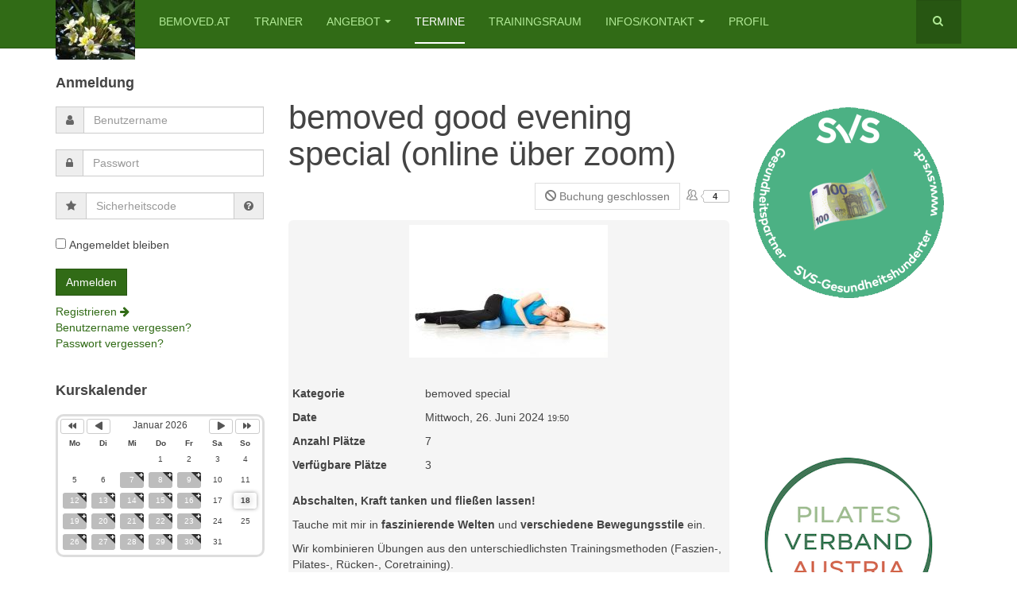

--- FILE ---
content_type: text/html; charset=utf-8
request_url: https://www.bemoved.at/termine/67-bemoved-good-evening-special-online-ueber-zoom/2024-06-26-19-50
body_size: 14072
content:

<!DOCTYPE html>
<html lang="de-de" dir="ltr"
	  class='com_icagenda view-event itemid-121 j31 mm-hover '>

<head>
	<base href="https://www.bemoved.at/termine/67-bemoved-good-evening-special-online-ueber-zoom/2024-06-26-19-50" />
	<meta http-equiv="content-type" content="text/html; charset=utf-8" />
	<meta name="description" content="Abschalten, Kraft tanken und fließen lassen! Tauche mit mir in faszinierende Welten und verschiedene Bewegungsstile ein. Wir kombinieren Übungen aus den" />
	<meta name="generator" content="Joomla! - Open Source Content Management" />
	<title>bemoved good evening special (online über zoom)</title>
	<link href="/templates/purity_iii/favicon.ico" rel="shortcut icon" type="image/vnd.microsoft.icon" />
	<link href="https://www.bemoved.at/component/search/?Itemid=121&amp;id=:67-bemoved-good-evening-special-online-ueber-zoom&amp;date=2024-06-26-19-50&amp;format=opensearch" rel="search" title="Suchen bemoved.at – Beckenbodentraining, Pilates, Rückentraining, FlowTonic® in Klosterneuburg by Katja Schopper" type="application/opensearchdescription+xml" />
	<link href="/templates/purity_iii/local/css/themes/meins/bootstrap.css" rel="stylesheet" type="text/css" />
	<link href="/media/com_icagenda/icicons/style.css?6d3e190f259f1d64bcb05e302dc68b42" rel="stylesheet" type="text/css" />
	<link href="/media/com_icagenda/css/icagenda.css?6d3e190f259f1d64bcb05e302dc68b42" rel="stylesheet" type="text/css" />
	<link href="/media/com_icagenda/css/icagenda-front.css?6d3e190f259f1d64bcb05e302dc68b42" rel="stylesheet" type="text/css" />
	<link href="/media/com_icagenda/css/tipTip.css?6d3e190f259f1d64bcb05e302dc68b42" rel="stylesheet" type="text/css" />
	<link href="/components/com_icagenda/themes/packs/default/css/default_component.css" rel="stylesheet" type="text/css" />
	<link href="/templates/system/css/system.css" rel="stylesheet" type="text/css" />
	<link href="/templates/purity_iii/local/css/themes/meins/template.css" rel="stylesheet" type="text/css" />
	<link href="/templates/purity_iii/fonts/font-awesome/css/font-awesome.min.css" rel="stylesheet" type="text/css" />
	<link href="/components/com_icagenda/themes/packs/ic_rounded/css/ic_rounded_module.css" rel="stylesheet" type="text/css" />
	<style type="text/css">

@media screen and (min-width:1201px){


}

@media screen and (min-width:769px) and (max-width:1200px){



.ic-filters-label {
	margin-bottom: 8px;
}
.ic-filters-label-title-2,
.ic-filters-label-title-3 {
	margin-bottom: -5px;
	height: 40px;
	line-height: 40px;
}
.ic-filters-btn-2 {
	height: 40px;
	line-height: 40px;
}
.ic-filters-controls {
	padding: 0;
}
.ic-search-submit,
.ic-search-reset {
	width: 50%;
}

}

@media screen and (min-width:481px) and (max-width:768px){



.ic-filters-label {
	margin-bottom: 8px;
}
.ic-filters-label-title-2,
.ic-filters-label-title-3 {
	margin-bottom: -5px;
	height: 40px;
	line-height: 40px;
}
.ic-filters-btn-2 {
	height: 40px;
	line-height: 40px;
}
.ic-filters-controls {
	padding: 0;
}
.ic-search-submit,
.ic-search-reset {
	width: 50%;
}

}

@media screen and (max-width:480px){



#icagenda .share {
	display:none;
}


.ic-label {
	width: 100%;
}
.ic-value {
	width: 100%;
}


.icagenda_form input,
.icagenda_form input[type="file"],
.icagenda_form .input-large,
.icagenda_form .input-xlarge,
.icagenda_form .input-xxlarge,
.icagenda_form .select-large,
.icagenda_form .select-xlarge,
.icagenda_form .select-xxlarge {
	width: 90%;
}
.icagenda_form .input-small {
	width: 90px;
}
.icagenda_form .select-small {
	width: 114px;
}
.icagenda_form .ic-date-input {
	width: auto;
}
.ic-captcha-label {
	display: none;
}


.ic-filters-label {
	margin-bottom: 8px;
}
.ic-filters-label-title-2,
.ic-filters-label-title-3 {
	margin-bottom: -5px;
	height: 40px;
	line-height: 40px;
}
.ic-filters-btn-2 {
	height: 40px;
	line-height: 40px;
}
.ic-filters-controls {
	padding: 0;
}
.ic-search-submit,
.ic-search-reset {
	width: 100%;
}
.ic-button-more > .ic-row1 {
	height: 40px;
}

}

@media screen and (min-width:1201px){


}

@media screen and (min-width:769px) and (max-width:1200px){


}

@media screen and (min-width:481px) and (max-width:768px){


.ic_rounded.iccalendar table td .icevent a:hover,
.ic_rounded.iccalendar table td .icevent a:focus {
	border-radius:3px;
	background:#333;
}
.ic_rounded.iccalendar table td .icevent a:hover .bright,
.ic_rounded.iccalendar table td .icevent a:focus .bright {
	border-radius:3px;
	color:#fff;
	background:#333;
}
.ic_rounded.iccalendar table td .icmulti a:hover,
.ic_rounded.iccalendar table td .icevent a:focus {
	background:#333;
}
.ic_rounded.iccalendar table td .icmulti a:hover .bright,
.ic_rounded.iccalendar table td .icevent a:focus .bright {
	color:#fff;
	background:#333;
}


.ic_rounded .icnav .backic:hover,
.ic_rounded .icnav .nextic:hover,
.ic_rounded .icnav .backicY:hover,
.ic_rounded .icnav .nexticY:hover {
	color:#333333;
	background:none;
	cursor:pointer;
}
#ictip a.close:hover {
	color:black;
	background:none;
	cursor:pointer;
}
#ictip div.linkTo:hover {
	color:#000;
	background:#ddd;
	text-decoration:none;
	border-radius:3px;
}
#ictip a:hover {
	background:none;
}

}

@media screen and (max-width:480px){



	#ictip a.close {
		padding-right:15px;
	}

}

	</style>
	<script type="application/json" class="joomla-script-options new">{"csrf.token":"a3d9e3bada7800090a85aa06abc32c22","system.paths":{"root":"","base":""},"system.keepalive":{"interval":840000,"uri":"\/component\/ajax\/?format=json"}}</script>
	<script src="/media/jui/js/jquery.min.js?6d3e190f259f1d64bcb05e302dc68b42" type="text/javascript"></script>
	<script src="/media/jui/js/jquery-noconflict.js?6d3e190f259f1d64bcb05e302dc68b42" type="text/javascript"></script>
	<script src="/media/jui/js/jquery-migrate.min.js?6d3e190f259f1d64bcb05e302dc68b42" type="text/javascript"></script>
	<script src="/media/com_icagenda/js/jquery.tipTip.js?6d3e190f259f1d64bcb05e302dc68b42" type="text/javascript"></script>
	<script src="/plugins/system/t3/base-bs3/bootstrap/js/bootstrap.js?6d3e190f259f1d64bcb05e302dc68b42" type="text/javascript"></script>
	<script src="/plugins/system/t3/base-bs3/js/jquery.tap.min.js" type="text/javascript"></script>
	<script src="/plugins/system/t3/base-bs3/js/script.js" type="text/javascript"></script>
	<script src="/plugins/system/t3/base-bs3/js/menu.js" type="text/javascript"></script>
	<script src="/templates/purity_iii/js/script.js" type="text/javascript"></script>
	<script src="/plugins/system/t3/base-bs3/js/nav-collapse.js" type="text/javascript"></script>
	<script src="/media/system/js/core.js?6d3e190f259f1d64bcb05e302dc68b42" type="text/javascript"></script>
	<!--[if lt IE 9]><script src="/media/system/js/polyfill.event.js?6d3e190f259f1d64bcb05e302dc68b42" type="text/javascript"></script><![endif]-->
	<script src="/media/system/js/keepalive.js?6d3e190f259f1d64bcb05e302dc68b42" type="text/javascript"></script>
	<script src="/modules/mod_iccalendar/js/jQuery.highlightToday.min.js?6d3e190f259f1d64bcb05e302dc68b42" type="text/javascript"></script>
	<script type="text/javascript">
	jQuery(document).ready(function(){
		jQuery(".iCtip").tipTip({maxWidth: "200", defaultPosition: "top", edgeOffset: 1});
	});jQuery(function($){ $(".ic-tip-button").tipTip({"activation":"hover","keepAlive":true,"maxWidth":"200px","edgeOffset":1,"defaultPosition":"bottom"}); });jQuery(function($){ $(".iCtip").tipTip({"activation":"hover","keepAlive":false,"maxWidth":"200px","edgeOffset":1,"defaultPosition":"top"}); });jQuery(function($){ $(".ic-addtocal").tipTip({"activation":"hover","keepAlive":true,"maxWidth":"200px","edgeOffset":1,"defaultPosition":"bottom"}); });jQuery(function($){ initTooltips(); $("body").on("subform-row-add", initTooltips); function initTooltips (event, container) { container = container || document;$(container).find(".hasTooltip").tooltip({"html": true,"container": "body"});} });
		jQuery(document).ready(function(){
			jQuery("#mod_iccalendar_87").highlightToday("show_today");
		});
	
	</script>
	<meta property="og:title" content="bemoved good evening special (online über zoom)" />
	<meta property="og:type" content="article" />
	<meta property="og:image" content="https://www.bemoved.at/images/bemoved.at/8861_small.jpg" />
	<meta property="og:url" content="https://www.bemoved.at/termine/67-bemoved-good-evening-special-online-ueber-zoom/2024-06-26-19-50" />
	<meta property="og:description" content="Abschalten, Kraft tanken und fließen lassen! Tauche mit mir in faszinierende Welten und verschiedene Bewegungsstile ein. Wir kombinieren Übungen aus den" />
	<meta property="og:site_name" content="bemoved.at – Beckenbodentraining, Pilates, Rückentraining, FlowTonic® in Klosterneuburg by Katja Schopper" />

	
<!-- META FOR IOS & HANDHELD -->
	<meta name="viewport" content="width=device-width, initial-scale=1.0, maximum-scale=1.0, user-scalable=no"/>
	<style type="text/stylesheet">
		@-webkit-viewport   { width: device-width; }
		@-moz-viewport      { width: device-width; }
		@-ms-viewport       { width: device-width; }
		@-o-viewport        { width: device-width; }
		@viewport           { width: device-width; }
	</style>
	<script type="text/javascript">
		//<![CDATA[
		if (navigator.userAgent.match(/IEMobile\/10\.0/)) {
			var msViewportStyle = document.createElement("style");
			msViewportStyle.appendChild(
				document.createTextNode("@-ms-viewport{width:auto!important}")
			);
			document.getElementsByTagName("head")[0].appendChild(msViewportStyle);
		}
		//]]>
	</script>
<meta name="HandheldFriendly" content="true"/>
<meta name="apple-mobile-web-app-capable" content="YES"/>
<!-- //META FOR IOS & HANDHELD -->




<!-- Le HTML5 shim and media query for IE8 support -->
<!--[if lt IE 9]>
<script src="//html5shim.googlecode.com/svn/trunk/html5.js"></script>
<script type="text/javascript" src="/plugins/system/t3/base-bs3/js/respond.min.js"></script>
<![endif]-->

<!-- You can add Google Analytics here or use T3 Injection feature -->

<!--[if lt IE 9]>
<link rel="stylesheet" href="/templates/purity_iii/css/ie8.css" type="text/css" />
<![endif]-->
</head>

<body>

<div class="t3-wrapper"> <!-- Need this wrapper for off-canvas menu. Remove if you don't use of-canvas -->

  
<!-- MAIN NAVIGATION -->
<header id="t3-mainnav" class="wrap navbar navbar-default navbar-fixed-top t3-mainnav">

	<!-- OFF-CANVAS -->
		<!-- //OFF-CANVAS -->

	<div class="container">

		<!-- NAVBAR HEADER -->
		<div class="navbar-header">

			<!-- LOGO -->
			<div class="logo logo-image">
				<div class="logo-image logo-control">
					<a href="/" title="bemoved.at – Beckenbodentraining, Pilates, Rückentraining, FlowTonic® in Klosterneuburg by Katja Schopper">
													<img class="logo-img" src="/images/bemoved.at/blume_100x75.jpg" alt="bemoved.at – Beckenbodentraining, Pilates, Rückentraining, FlowTonic® in Klosterneuburg by Katja Schopper" />
						
													<img class="logo-img-sm" src="/images/bemoved.at/blume_100x75.jpg" alt="bemoved.at – Beckenbodentraining, Pilates, Rückentraining, FlowTonic® in Klosterneuburg by Katja Schopper" />
												
						<span>bemoved.at – Beckenbodentraining, Pilates, Rückentraining, FlowTonic® in Klosterneuburg by Katja Schopper</span>
					</a>
				</div>
			</div>
			<!-- //LOGO -->

											<button type="button" class="navbar-toggle" data-toggle="collapse" data-target=".t3-navbar-collapse">
					<i class="fa fa-bars"></i>
				</button>
			
	    	    <!-- HEAD SEARCH -->
	    <div class="head-search">     
	      <form class="form-search" action="/termine" method="post">
	<div class="search">
		<label for="mod-search-searchword">Suchen ...</label><i class="fa fa-search"></i><input name="searchword" id="mod-search-searchword" maxlength="200"  class="form-control " type="text" size="0" />	<input type="hidden" name="task" value="search" />
	<input type="hidden" name="option" value="com_search" />
	<input type="hidden" name="Itemid" value="121" />
	</div>
</form>

	    </div>
	    <!-- //HEAD SEARCH -->
	    
		</div>
		<!-- //NAVBAR HEADER -->

		<!-- NAVBAR MAIN -->
				<nav class="t3-navbar-collapse navbar-collapse collapse"></nav>
		
		<nav class="t3-navbar navbar-collapse collapse">
					<ul class="nav navbar-nav">
			<li class="item-101">				<a href="/" >bemoved.at</a>
				</li><li class="item-109">				<a href="/trainerprofil" >Trainer</a>
				</li><li class="item-124 deeper dropdown parent">				<a class="dropdown-toggle" href="/angebot"  data-toggle="dropdown">Angebot<em class="caret"></em></a>
				<ul class="dropdown-menu" role="menu"><li class="item-110">				<a href="/angebot/bemoved-special" >'bemoved' special</a>
				</li><li class="item-466">				<a href="/angebot/bemoved-good-evening-special" >'bemoved' good evening special</a>
				</li><li class="item-125">				<a href="/angebot/pilates" >PILATES</a>
				</li><li class="item-127">				<a href="/angebot/spinefitter" >Personal Training mit dem Reformer</a>
				</li><li class="item-401">				<a href="/angebot/personal-training" >Personal Training</a>
				</li><li class="item-354">				<a href="/angebot/pilates-rueckentraining" >Pilates/Rückentraining</a>
				</li></ul></li><li class="item-121 current active">				<a href="/termine" >Termine</a>
				</li><li class="item-295">				<a href="/trainingsraum" >Trainingsraum</a>
				</li><li class="item-144 deeper dropdown parent">				<a class="dropdown-toggle" href="/infos"  data-toggle="dropdown">Infos/Kontakt<em class="caret"></em></a>
				<ul class="dropdown-menu" role="menu"><li class="item-367">				<a href="/infos/neuigkeiten" >Neuigkeiten und Angebote</a>
				</li><li class="item-128">				<a href="/infos/preise" >Preise</a>
				</li><li class="item-129">				<a href="/infos/stimmen" >Stimmen</a>
				</li><li class="item-296">				<a href="/infos/trainingszeiten" >Trainingszeiten</a>
				</li><li class="item-131">				<a href="/infos/kontakt" >Kontakt/Impressum/Studioadresse</a>
				</li><li class="item-130">				<a href="/infos/netzwerk-links" >Links</a>
				</li><li class="item-487">				<a href="/infos/livestream" >livestream</a>
				</li><li class="item-389">				<a href="/infos/dsgvo" >DATENSCHUTZERKLÄRUNG</a>
				</li></ul></li><li class="item-157">				<a href="/profil" >Profil</a>
				</li>		</ul>
	
		</nav>
    <!-- //NAVBAR MAIN -->

	</div>
</header>
<!-- //MAIN NAVIGATION -->






  


  

<div id="t3-mainbody" class="container t3-mainbody">
	<div class="row">

		<!-- MAIN CONTENT -->
		<div id="t3-content" class="t3-content col-xs-12 col-md-6  col-md-push-3">
						<div id="system-message-container">
	</div>

						<!-- iCagenda CORE 3.8.24 by Jooml!C - https://www.joomlic.com -->
<div id="icagenda" class="ic-event-view">

		
<div class="ic-top-buttons">


		
		<div class="ic-manager-toolbar">
			</div>

	<div class="ic-buttons">

				
				
	</div>


</div>

	<!-- default -->
		
		
		
<!-- Event details -->


		<div class="ic-event-header ic-clearfix">
		<h1>
						
						bemoved good evening special (online über zoom)		</h1>
	</div>

		<div class="ic-event-buttons ic-clearfix">

				<div class="ic-event-addthis ic-float-left">
					</div>

				<div class="ic-event-registration ic-float-right">
			
<div class="ic-registration-box">

	<div class="ic-button-box ic-btn-register-close">
		
<button class="btn btn-default btn-secondary" type="button" disabled><span class="iCicon iCicon-blocked"></span>&nbsp;Buchung geschlossen</button>	</div>

	<div class="ic-button-box ic-btn-register-cancel">
		
	</div>

	<div class="ic-button-box ic-registered-info">
		
		<span class="iCicon iCicon-people ic-people"></span>
	<div class="ic-registered">
		4	</div>
		</div>

</div>
		</div>

	</div>

		<div class="ic-info ic-clearfix">

							<div class="ic-image ic-align-center">
				<img src="/images/bemoved.at/8861_small.jpg" alt="8861_small" />			</div>
		
				<div class="ic-details ic-align-left">

			<div class="ic-divTable ic-align-left">

								<div class="ic-divRow ic-details-cat">
					<div class="ic-divCell ic-label">Kategorie</div>
					<div class="ic-divCell ic-value">bemoved special</div>
				</div>

								<div class="ic-divRow ic-event-date">
					<div class="ic-divCell ic-label">Date</div>
					<div class="ic-divCell ic-value"><span class="ic-single-next">Mittwoch,&nbsp;26.&nbsp;Juni&nbsp;2024</span> <span class="ic-single-starttime">19:50</span></div>
				</div>

								
								
															<div class="ic-divRow ic-info-tickets">
						<div class="ic-divCell ic-label">Anzahl Plätze</div>
						<div class="ic-divCell ic-value">7</div>
					</div>
					
															<div class="ic-divRow ic-info-tickets-left">
						<div class="ic-divCell ic-label">Verfügbare Plätze</div>
						<div class="ic-divCell ic-value">3</div>
					</div>
					
										
										
										
										
										
				
			</div>

		</div>

						<div class="ic-short-description">
					</div>
		<div class="ic-full-description">
			<p><strong>Abschalten, Kraft tanken und fließen lassen!</strong></p>
<p>Tauche mit mir in <strong>faszinierende Welten</strong> und <strong>verschiedene Bewegungsstile</strong> ein.</p>
<p>Wir kombinieren Übungen aus den unterschiedlichsten Trainingsmethoden (Faszien-, Pilates-, Rücken-, Coretraining).</p>
<p>Dabei darf es manchmal auch schon etwas intensiver und fortgeschrittener werden.</p>
<p>Eine Stunde für alle, die zumindest schon ein Jahr regelmäßig mit mir trainieren und den Tag mit angenehmen, teils ruhigen, jedoch effektiven Übungen, hinter sich lassen wollen.</p>
<p> </p>		</div>
		
	<div>&nbsp;</div>

		
	<div>&nbsp;</div>

		
	</div>
		

		</div>
<div style="text-align: center; font-size: 12px; text-decoration: none"><p>Powered by <a href="https://www.icagenda.com" target="_blank" style="font-weight: bold; text-decoration: none !important;">iCagenda</a></p></div>
		</div>
		<!-- //MAIN CONTENT -->

		<!-- SIDEBAR 1 -->
		<div class="t3-sidebar t3-sidebar-1 col-xs-12 col-md-3  col-md-pull-6 ">
			<div class="t3-module module " id="Mod16"><div class="module-inner"><h3 class="module-title "><span>Anmeldung</span></h3><div class="module-ct">	<form action="/termine" method="post" id="login-form">
				<fieldset class="userdata">
			<div id="form-login-username" class="form-group">
									<div class="input-group">
						<span class="input-group-addon">
							<span class="fa fa-user tip" title="Benutzername"></span>
						</span>
						<input id="modlgn-username" type="text" name="username" class="input form-control" tabindex="0" size="18"
							   placeholder="Benutzername" aria-label="username" />
					</div>
							</div>
			<div id="form-login-password" class="form-group">
								<div class="input-group">
						<span class="input-group-addon">
							<span class="fa fa-lock tip" title="Passwort"></span>
						</span>
					<input id="modlgn-passwd" type="password" name="password" class="input form-control" tabindex="0"
						   size="18" placeholder="Passwort" aria-label="password" />
				</div>
						</div>
			
								<div id="form-login-secretkey" class="form-group">
										<div class="input-group">
						<span class="input-group-addon">
							<span class="fa fa-star hasTooltip" title="Sicherheitscode"></span>
						</span>
						<label for="modlgn-secretkey" class="element-invisible">Sicherheitscode</label>
						<input id="modlgn-secretkey" autocomplete="off" type="text" name="secretkey" class="input form-control" tabindex="0" size="18" placeholder="Sicherheitscode" />
						<span class="input-group-addon hasTooltip" title="Sollte die Zwei-Faktor-Authentifizierung für das Benutzerkonto aktiviert worden sein, bitte den Sicherheitscode eingeben. Wenn man mit dieser Beschreibung nichts anfangen kann, so sollte das Feld einfach leer gelassen werden.">
							<span class="fa fa-question-circle"></span>
						</span>
					</div>
									</div>
									
							<div id="form-login-remember" class="form-group">
					<input id="modlgn-remember" type="checkbox"
							name="remember" class="input"
							value="yes" aria-label="remember"/> Angemeldet bleiben				</div>
						<div class="control-group">
				<input type="submit" name="Submit" class="btn btn-primary" value="Anmelden"/>
			</div>

						<ul class="unstyled">
								<li>
					<a href="/profil?view=registration">
						Registrieren <span class="fa fa-arrow-right"></span></a>
				</li>
								<li>
					<a href="/profil?view=remind">
						Benutzername vergessen?</a>
				</li>
				<li>
					<a href="/profil?view=reset">Passwort vergessen?</a>
				</li>
			</ul>

			<input type="hidden" name="option" value="com_users"/>
			<input type="hidden" name="task" value="user.login"/>
			<input type="hidden" name="return" value="aHR0cHM6Ly93d3cuYmVtb3ZlZC5hdC90ZXJtaW5lLzY3LWJlbW92ZWQtZ29vZC1ldmVuaW5nLXNwZWNpYWwtb25saW5lLXVlYmVyLXpvb20vMjAyNC0wNi0yNi0xOS01MA=="/>
			<input type="hidden" name="a3d9e3bada7800090a85aa06abc32c22" value="1" />		</fieldset>
			</form>
</div></div></div><div class="t3-module module " id="Mod87"><div class="module-inner"><h3 class="module-title "><span>Kurskalender</span></h3><div class="module-ct"><!-- iCagenda - Calendar --><div tabindex="0" id="ic-calendar-87" class="">
<!-- Calendar -->


<div class="ic_rounded iccalendar " style=" background-color: transparent; background-image: none;" id="87"><div id="mod_iccalendar_87">
			<div class="icagenda_header">
			</div><div class="icnav"><a id="ic-prev-year" class="backicY icagendabtn_87" href="https://www.bemoved.at/termine/67-bemoved-good-evening-special-online-ueber-zoom/2024-06-26-19-50?iccaldate=2025-01-1" rel="nofollow"><span style="height: 1px; width: 1px; position: absolute; overflow: hidden; top: -10px;" title="">Previous Year</span><span class="iCicon iCicon-backicY"></span></a><a id="ic-prev-month" class="backic icagendabtn_87" href="https://www.bemoved.at/termine/67-bemoved-good-evening-special-online-ueber-zoom/2024-06-26-19-50?iccaldate=2025-12-1" rel="nofollow"><span style="height: 1px; width: 1px; position: absolute; overflow: hidden; top: -10px;" title="">Previous Month</span><span class="iCicon iCicon-backic"></span></a><a id="ic-next-year" class="nexticY icagendabtn_87" href="https://www.bemoved.at/termine/67-bemoved-good-evening-special-online-ueber-zoom/2024-06-26-19-50?iccaldate=2027-01-1" rel="nofollow"><span style="height: 1px; width: 1px; position: absolute; overflow: hidden; top: -10px;" title="">Next Year</span><span class="iCicon iCicon-nexticY"></span></a><a id="ic-next-month" class="nextic icagendabtn_87" href="https://www.bemoved.at/termine/67-bemoved-good-evening-special-online-ueber-zoom/2024-06-26-19-50?iccaldate=2026-2-1" rel="nofollow"><span style="height: 1px; width: 1px; position: absolute; overflow: hidden; top: -10px;" title="">Next Month</span><span class="iCicon iCicon-nextic"></span></a><div class="titleic">Januar 2026</div></div><div style="clear:both"></div>
			<table id="icagenda_calendar" class="ic-table" style="width:100%;">
				<thead>
					<tr>
						<th style="width:14.2857143%;background: ;">Mo</th>
						<th style="width:14.2857143%;background: ;">Di</th>
						<th style="width:14.2857143%;background: ;">Mi</th>
						<th style="width:14.2857143%;background: ;">Do</th>
						<th style="width:14.2857143%;background: ;">Fr</th>
						<th style="width:14.2857143%;background: ;">Sa</th>
						<th style="width:14.2857143%;background: ;">So</th>
					</tr>
				</thead>
		<tr><td colspan="3"></td><td style="background: ;">
<!-- Module Calendar Day Pop-up -->

	<div class="no-event style_Day" data-cal-date="2026-01-01">
		1	</div>
</td><td style="background: ;">
<!-- Module Calendar Day Pop-up -->

	<div class="no-event style_Day" data-cal-date="2026-01-02">
		2	</div>
</td><td style="background: ;">
<!-- Module Calendar Day Pop-up -->

	<div class="no-event style_Day" data-cal-date="2026-01-03">
		3	</div>
</td><td style="background: ;">
<!-- Module Calendar Day Pop-up -->

	<div class="no-event style_Day" data-cal-date="2026-01-04">
		4	</div>
</td><tr><td style="background: ;">
<!-- Module Calendar Day Pop-up -->

	<div class="no-event style_Day" data-cal-date="2026-01-05">
		5	</div>
</td><td style="background: ;">
<!-- Module Calendar Day Pop-up -->

	<div class="no-event style_Day" data-cal-date="2026-01-06">
		6	</div>
</td><td style="background: ;">
<!-- Module Calendar Day Pop-up -->


	
	<div class="icevent icmulti" style="background:#bdbdbd !important;">

				<a href="#" rel="nofollow" tabindex="0">
		<div class="style_Day ic-bright" style="color: #fff !important" data-cal-date="2026-01-07">
			7		</div>
		</a>

				<div class="spanEv">

			
				<div class="ictip-event">
					<a href="/component/icagenda/90-pilates-rueckentraining-17/2026-01-07-09-00?Itemid=101">
					<div class="linkTo">

												<div class="ictip-img">
						<span style="background: #bdbdbd;" class="img"><img src="/images/icagenda/thumbs/themes/ic_small_w100h100q100_img-20250817-223014.jpeg" alt="" /></span>						</div>

												<div class="ictip-event-title titletip">
							Pilates/Rückentraining						</div>

												
												<div class="ictip-info ic-clearfix">

																						<div class="ictip-time">
									09:00								</div>
							
																						<div class="ictip-location">
																																																																	Klosterneuburg																												, Österreich																										</div>
							
																						<div class="ictip-desc">
									<i>In dieser Stunde machen wir uns die Grundprinzipien von Pilates, wie das kontrollierte und konzentrierte</i> 								</div>
							
						</div>

												<div style="clear:both"></div>

												<div class="regButtons ic-reg-buttons">

															<span class="iCreg closed">
									Buchung geschlossen								</span>
							
						</div>
											</div>
					</a>				</div>
			
				<div class="ictip-event">
					<a href="/component/icagenda/93-1-2-stunde-einzeltraining-auf-den-pilates-geraeten-reformer-half-cadillac-wunda-chair-arc-3/2026-01-07-10-30?Itemid=101">
					<div class="linkTo">

												<div class="ictip-img">
						<span style="background: #bdbdbd;" class="img"><img src="/images/icagenda/thumbs/themes/ic_small_w100h100q100_elina-reformer-chair.jpg" alt="" /></span>						</div>

												<div class="ictip-event-title titletip">
							1/2 Stunde Einzeltraining auf den Pilates Geräten (Reformer/half cadillac/wunda chair/arc)						</div>

												
												<div class="ictip-info ic-clearfix">

																						<div class="ictip-time">
									10:30								</div>
							
																						<div class="ictip-location">
																																																																	Klosterneuburg																												, Österreich																										</div>
							
																						<div class="ictip-desc">
									<i>In dieser halbstündigen Einheit trainierst Du, ganz individuell auf Dich abgestimmt, auf dem Pilates</i> 								</div>
							
						</div>

												<div style="clear:both"></div>

												<div class="regButtons ic-reg-buttons">

															<span class="iCreg closed">
									Buchung geschlossen								</span>
							
						</div>
											</div>
					</a>				</div>
			
				<div class="ictip-event">
					<a href="/component/icagenda/93-1-2-stunde-einzeltraining-auf-den-pilates-geraeten-reformer-half-cadillac-wunda-chair-arc-3/2026-01-07-11-15?Itemid=101">
					<div class="linkTo">

												<div class="ictip-img">
						<span style="background: #bdbdbd;" class="img"><img src="/images/icagenda/thumbs/themes/ic_small_w100h100q100_elina-reformer-chair.jpg" alt="" /></span>						</div>

												<div class="ictip-event-title titletip">
							1/2 Stunde Einzeltraining auf den Pilates Geräten (Reformer/half cadillac/wunda chair/arc)						</div>

												
												<div class="ictip-info ic-clearfix">

																						<div class="ictip-time">
									11:15								</div>
							
																						<div class="ictip-location">
																																																																	Klosterneuburg																												, Österreich																										</div>
							
																						<div class="ictip-desc">
									<i>In dieser halbstündigen Einheit trainierst Du, ganz individuell auf Dich abgestimmt, auf dem Pilates</i> 								</div>
							
						</div>

												<div style="clear:both"></div>

												<div class="regButtons ic-reg-buttons">

															<span class="iCreg closed">
									Buchung geschlossen								</span>
							
						</div>
											</div>
					</a>				</div>
			
				<div class="ictip-event">
					<a href="/component/icagenda/92-1-2-stunde-einzeltraining-auf-den-pilates-geraeten-reformer-half-cadillac-wunda-chair-arc-2/2026-01-07-13-45?Itemid=101">
					<div class="linkTo">

												<div class="ictip-img">
						<span style="background: #bdbdbd;" class="img"><img src="/images/icagenda/thumbs/themes/ic_small_w100h100q100_elina-reformer-chair.jpg" alt="" /></span>						</div>

												<div class="ictip-event-title titletip">
							1/2 Stunde Einzeltraining auf den Pilates Geräten (Reformer/half cadillac/wunda chair/arc)						</div>

												
												<div class="ictip-info ic-clearfix">

																						<div class="ictip-time">
									13:45								</div>
							
																						<div class="ictip-location">
																																																																	Klosterneuburg																												, Österreich																										</div>
							
																						<div class="ictip-desc">
									<i>In dieser halbstündigen Einheit trainierst Du, ganz individuell auf Dich abgestimmt, auf dem Pilates</i> 								</div>
							
						</div>

												<div style="clear:both"></div>

												<div class="regButtons ic-reg-buttons">

															<span class="iCreg closed">
									Buchung geschlossen								</span>
							
						</div>
											</div>
					</a>				</div>
			
				<div class="ictip-event">
					<a href="/component/icagenda/92-1-2-stunde-einzeltraining-auf-den-pilates-geraeten-reformer-half-cadillac-wunda-chair-arc-2/2026-01-07-14-30?Itemid=101">
					<div class="linkTo">

												<div class="ictip-img">
						<span style="background: #bdbdbd;" class="img"><img src="/images/icagenda/thumbs/themes/ic_small_w100h100q100_elina-reformer-chair.jpg" alt="" /></span>						</div>

												<div class="ictip-event-title titletip">
							1/2 Stunde Einzeltraining auf den Pilates Geräten (Reformer/half cadillac/wunda chair/arc)						</div>

												
												<div class="ictip-info ic-clearfix">

																						<div class="ictip-time">
									14:30								</div>
							
																						<div class="ictip-location">
																																																																	Klosterneuburg																												, Österreich																										</div>
							
																						<div class="ictip-desc">
									<i>In dieser halbstündigen Einheit trainierst Du, ganz individuell auf Dich abgestimmt, auf dem Pilates</i> 								</div>
							
						</div>

												<div style="clear:both"></div>

												<div class="regButtons ic-reg-buttons">

															<span class="iCreg closed">
									Buchung geschlossen								</span>
							
						</div>
											</div>
					</a>				</div>
			
				<div class="ictip-event">
					<a href="/component/icagenda/91-pilates-rueckentraining-18/2026-01-07-18-20?Itemid=101">
					<div class="linkTo">

												<div class="ictip-img">
						<span style="background: #bdbdbd;" class="img"><img src="/images/icagenda/thumbs/themes/ic_small_w100h100q100_img-20250817-223014.jpeg" alt="" /></span>						</div>

												<div class="ictip-event-title titletip">
							Pilates/Rückentraining						</div>

												
												<div class="ictip-info ic-clearfix">

																						<div class="ictip-time">
									18:20								</div>
							
																						<div class="ictip-location">
																																																																	Klosterneuburg																												, Österreich																										</div>
							
																						<div class="ictip-desc">
									<i>In dieser Stunde machen wir uns die Grundprinzipien von Pilates, wie das kontrollierte und konzentrierte</i> 								</div>
							
						</div>

												<div style="clear:both"></div>

												<div class="regButtons ic-reg-buttons">

															<span class="iCreg closed">
									Buchung geschlossen								</span>
							
						</div>
											</div>
					</a>				</div>
			
				<div class="ictip-event">
					<a href="/component/icagenda/88-bemoved-good-evening-special-online-ueber-zoom-2/2026-01-07-19-50?Itemid=101">
					<div class="linkTo">

												<div class="ictip-img">
						<span style="background: #bdbdbd;" class="img"><img src="/images/icagenda/thumbs/themes/ic_small_w100h100q100_img-20250817-222940.jpeg" alt="" /></span>						</div>

												<div class="ictip-event-title titletip">
							bemoved good evening special (online über zoom)						</div>

												
												<div class="ictip-info ic-clearfix">

																						<div class="ictip-time">
									19:50								</div>
							
														
																						<div class="ictip-desc">
									<i>Abschalten, Kraft tanken und fließen lassen! Tauche mit mir in faszinierende Welten und verschiedene Bewegungsstile ein. Wir</i> 								</div>
							
						</div>

												<div style="clear:both"></div>

												<div class="regButtons ic-reg-buttons">

															<span class="iCreg closed">
									Buchung geschlossen								</span>
							
						</div>
											</div>
					</a>				</div>
					</div>

				<div class="date ictip-date">
			<span class="ictip-date-lbl">
				Datum :
			</span>
			<span class="ictip-date-format">
				2026-01-07			</span>
		</div>

	</div>
</td><td style="background: ;">
<!-- Module Calendar Day Pop-up -->


	
	<div class="icevent icmulti" style="background:#bdbdbd !important;">

				<a href="#" rel="nofollow" tabindex="0">
		<div class="style_Day ic-bright" style="color: #fff !important" data-cal-date="2026-01-08">
			8		</div>
		</a>

				<div class="spanEv">

			
				<div class="ictip-event">
					<a href="/component/icagenda/93-1-2-stunde-einzeltraining-auf-den-pilates-geraeten-reformer-half-cadillac-wunda-chair-arc-3/2026-01-08-09-00?Itemid=101">
					<div class="linkTo">

												<div class="ictip-img">
						<span style="background: #bdbdbd;" class="img"><img src="/images/icagenda/thumbs/themes/ic_small_w100h100q100_elina-reformer-chair.jpg" alt="" /></span>						</div>

												<div class="ictip-event-title titletip">
							1/2 Stunde Einzeltraining auf den Pilates Geräten (Reformer/half cadillac/wunda chair/arc)						</div>

												
												<div class="ictip-info ic-clearfix">

																						<div class="ictip-time">
									09:00								</div>
							
																						<div class="ictip-location">
																																																																	Klosterneuburg																												, Österreich																										</div>
							
																						<div class="ictip-desc">
									<i>In dieser halbstündigen Einheit trainierst Du, ganz individuell auf Dich abgestimmt, auf dem Pilates</i> 								</div>
							
						</div>

												<div style="clear:both"></div>

												<div class="regButtons ic-reg-buttons">

															<span class="iCreg closed">
									Buchung geschlossen								</span>
							
						</div>
											</div>
					</a>				</div>
			
				<div class="ictip-event">
					<a href="/component/icagenda/93-1-2-stunde-einzeltraining-auf-den-pilates-geraeten-reformer-half-cadillac-wunda-chair-arc-3/2026-01-08-09-45?Itemid=101">
					<div class="linkTo">

												<div class="ictip-img">
						<span style="background: #bdbdbd;" class="img"><img src="/images/icagenda/thumbs/themes/ic_small_w100h100q100_elina-reformer-chair.jpg" alt="" /></span>						</div>

												<div class="ictip-event-title titletip">
							1/2 Stunde Einzeltraining auf den Pilates Geräten (Reformer/half cadillac/wunda chair/arc)						</div>

												
												<div class="ictip-info ic-clearfix">

																						<div class="ictip-time">
									09:45								</div>
							
																						<div class="ictip-location">
																																																																	Klosterneuburg																												, Österreich																										</div>
							
																						<div class="ictip-desc">
									<i>In dieser halbstündigen Einheit trainierst Du, ganz individuell auf Dich abgestimmt, auf dem Pilates</i> 								</div>
							
						</div>

												<div style="clear:both"></div>

												<div class="regButtons ic-reg-buttons">

															<span class="iCreg closed">
									Buchung geschlossen								</span>
							
						</div>
											</div>
					</a>				</div>
			
				<div class="ictip-event">
					<a href="/component/icagenda/93-1-2-stunde-einzeltraining-auf-den-pilates-geraeten-reformer-half-cadillac-wunda-chair-arc-3/2026-01-08-11-15?Itemid=101">
					<div class="linkTo">

												<div class="ictip-img">
						<span style="background: #bdbdbd;" class="img"><img src="/images/icagenda/thumbs/themes/ic_small_w100h100q100_elina-reformer-chair.jpg" alt="" /></span>						</div>

												<div class="ictip-event-title titletip">
							1/2 Stunde Einzeltraining auf den Pilates Geräten (Reformer/half cadillac/wunda chair/arc)						</div>

												
												<div class="ictip-info ic-clearfix">

																						<div class="ictip-time">
									11:15								</div>
							
																						<div class="ictip-location">
																																																																	Klosterneuburg																												, Österreich																										</div>
							
																						<div class="ictip-desc">
									<i>In dieser halbstündigen Einheit trainierst Du, ganz individuell auf Dich abgestimmt, auf dem Pilates</i> 								</div>
							
						</div>

												<div style="clear:both"></div>

												<div class="regButtons ic-reg-buttons">

															<span class="iCreg closed">
									Buchung geschlossen								</span>
							
						</div>
											</div>
					</a>				</div>
			
				<div class="ictip-event">
					<a href="/component/icagenda/93-1-2-stunde-einzeltraining-auf-den-pilates-geraeten-reformer-half-cadillac-wunda-chair-arc-3/2026-01-08-12-00?Itemid=101">
					<div class="linkTo">

												<div class="ictip-img">
						<span style="background: #bdbdbd;" class="img"><img src="/images/icagenda/thumbs/themes/ic_small_w100h100q100_elina-reformer-chair.jpg" alt="" /></span>						</div>

												<div class="ictip-event-title titletip">
							1/2 Stunde Einzeltraining auf den Pilates Geräten (Reformer/half cadillac/wunda chair/arc)						</div>

												
												<div class="ictip-info ic-clearfix">

																						<div class="ictip-time">
									12:00								</div>
							
																						<div class="ictip-location">
																																																																	Klosterneuburg																												, Österreich																										</div>
							
																						<div class="ictip-desc">
									<i>In dieser halbstündigen Einheit trainierst Du, ganz individuell auf Dich abgestimmt, auf dem Pilates</i> 								</div>
							
						</div>

												<div style="clear:both"></div>

												<div class="regButtons ic-reg-buttons">

															<span class="iCreg closed">
									Buchung geschlossen								</span>
							
						</div>
											</div>
					</a>				</div>
					</div>

				<div class="date ictip-date">
			<span class="ictip-date-lbl">
				Datum :
			</span>
			<span class="ictip-date-format">
				2026-01-08			</span>
		</div>

	</div>
</td><td style="background: ;">
<!-- Module Calendar Day Pop-up -->


	
	<div class="icevent icmulti" style="background:#bdbdbd !important;">

				<a href="#" rel="nofollow" tabindex="0">
		<div class="style_Day ic-bright" style="color: #fff !important" data-cal-date="2026-01-09">
			9		</div>
		</a>

				<div class="spanEv">

			
				<div class="ictip-event">
					<a href="/component/icagenda/93-1-2-stunde-einzeltraining-auf-den-pilates-geraeten-reformer-half-cadillac-wunda-chair-arc-3/2026-01-09-10-15?Itemid=101">
					<div class="linkTo">

												<div class="ictip-img">
						<span style="background: #bdbdbd;" class="img"><img src="/images/icagenda/thumbs/themes/ic_small_w100h100q100_elina-reformer-chair.jpg" alt="" /></span>						</div>

												<div class="ictip-event-title titletip">
							1/2 Stunde Einzeltraining auf den Pilates Geräten (Reformer/half cadillac/wunda chair/arc)						</div>

												
												<div class="ictip-info ic-clearfix">

																						<div class="ictip-time">
									10:15								</div>
							
																						<div class="ictip-location">
																																																																	Klosterneuburg																												, Österreich																										</div>
							
																						<div class="ictip-desc">
									<i>In dieser halbstündigen Einheit trainierst Du, ganz individuell auf Dich abgestimmt, auf dem Pilates</i> 								</div>
							
						</div>

												<div style="clear:both"></div>

												<div class="regButtons ic-reg-buttons">

															<span class="iCreg closed">
									Buchung geschlossen								</span>
							
						</div>
											</div>
					</a>				</div>
			
				<div class="ictip-event">
					<a href="/component/icagenda/93-1-2-stunde-einzeltraining-auf-den-pilates-geraeten-reformer-half-cadillac-wunda-chair-arc-3/2026-01-09-11-00?Itemid=101">
					<div class="linkTo">

												<div class="ictip-img">
						<span style="background: #bdbdbd;" class="img"><img src="/images/icagenda/thumbs/themes/ic_small_w100h100q100_elina-reformer-chair.jpg" alt="" /></span>						</div>

												<div class="ictip-event-title titletip">
							1/2 Stunde Einzeltraining auf den Pilates Geräten (Reformer/half cadillac/wunda chair/arc)						</div>

												
												<div class="ictip-info ic-clearfix">

																						<div class="ictip-time">
									11:00								</div>
							
																						<div class="ictip-location">
																																																																	Klosterneuburg																												, Österreich																										</div>
							
																						<div class="ictip-desc">
									<i>In dieser halbstündigen Einheit trainierst Du, ganz individuell auf Dich abgestimmt, auf dem Pilates</i> 								</div>
							
						</div>

												<div style="clear:both"></div>

												<div class="regButtons ic-reg-buttons">

															<span class="iCreg closed">
									Buchung geschlossen								</span>
							
						</div>
											</div>
					</a>				</div>
			
				<div class="ictip-event">
					<a href="/component/icagenda/93-1-2-stunde-einzeltraining-auf-den-pilates-geraeten-reformer-half-cadillac-wunda-chair-arc-3/2026-01-09-11-45?Itemid=101">
					<div class="linkTo">

												<div class="ictip-img">
						<span style="background: #bdbdbd;" class="img"><img src="/images/icagenda/thumbs/themes/ic_small_w100h100q100_elina-reformer-chair.jpg" alt="" /></span>						</div>

												<div class="ictip-event-title titletip">
							1/2 Stunde Einzeltraining auf den Pilates Geräten (Reformer/half cadillac/wunda chair/arc)						</div>

												
												<div class="ictip-info ic-clearfix">

																						<div class="ictip-time">
									11:45								</div>
							
																						<div class="ictip-location">
																																																																	Klosterneuburg																												, Österreich																										</div>
							
																						<div class="ictip-desc">
									<i>In dieser halbstündigen Einheit trainierst Du, ganz individuell auf Dich abgestimmt, auf dem Pilates</i> 								</div>
							
						</div>

												<div style="clear:both"></div>

												<div class="regButtons ic-reg-buttons">

															<span class="iCreg closed">
									Buchung geschlossen								</span>
							
						</div>
											</div>
					</a>				</div>
			
				<div class="ictip-event">
					<a href="/component/icagenda/92-1-2-stunde-einzeltraining-auf-den-pilates-geraeten-reformer-half-cadillac-wunda-chair-arc-2/2026-01-09-16-15?Itemid=101">
					<div class="linkTo">

												<div class="ictip-img">
						<span style="background: #bdbdbd;" class="img"><img src="/images/icagenda/thumbs/themes/ic_small_w100h100q100_elina-reformer-chair.jpg" alt="" /></span>						</div>

												<div class="ictip-event-title titletip">
							1/2 Stunde Einzeltraining auf den Pilates Geräten (Reformer/half cadillac/wunda chair/arc)						</div>

												
												<div class="ictip-info ic-clearfix">

																						<div class="ictip-time">
									16:15								</div>
							
																						<div class="ictip-location">
																																																																	Klosterneuburg																												, Österreich																										</div>
							
																						<div class="ictip-desc">
									<i>In dieser halbstündigen Einheit trainierst Du, ganz individuell auf Dich abgestimmt, auf dem Pilates</i> 								</div>
							
						</div>

												<div style="clear:both"></div>

												<div class="regButtons ic-reg-buttons">

															<span class="iCreg closed">
									Buchung geschlossen								</span>
							
						</div>
											</div>
					</a>				</div>
			
				<div class="ictip-event">
					<a href="/component/icagenda/92-1-2-stunde-einzeltraining-auf-den-pilates-geraeten-reformer-half-cadillac-wunda-chair-arc-2/2026-01-09-17-00?Itemid=101">
					<div class="linkTo">

												<div class="ictip-img">
						<span style="background: #bdbdbd;" class="img"><img src="/images/icagenda/thumbs/themes/ic_small_w100h100q100_elina-reformer-chair.jpg" alt="" /></span>						</div>

												<div class="ictip-event-title titletip">
							1/2 Stunde Einzeltraining auf den Pilates Geräten (Reformer/half cadillac/wunda chair/arc)						</div>

												
												<div class="ictip-info ic-clearfix">

																						<div class="ictip-time">
									17:00								</div>
							
																						<div class="ictip-location">
																																																																	Klosterneuburg																												, Österreich																										</div>
							
																						<div class="ictip-desc">
									<i>In dieser halbstündigen Einheit trainierst Du, ganz individuell auf Dich abgestimmt, auf dem Pilates</i> 								</div>
							
						</div>

												<div style="clear:both"></div>

												<div class="regButtons ic-reg-buttons">

															<span class="iCreg closed">
									Buchung geschlossen								</span>
							
						</div>
											</div>
					</a>				</div>
			
				<div class="ictip-event">
					<a href="/component/icagenda/92-1-2-stunde-einzeltraining-auf-den-pilates-geraeten-reformer-half-cadillac-wunda-chair-arc-2/2026-01-09-17-45?Itemid=101">
					<div class="linkTo">

												<div class="ictip-img">
						<span style="background: #bdbdbd;" class="img"><img src="/images/icagenda/thumbs/themes/ic_small_w100h100q100_elina-reformer-chair.jpg" alt="" /></span>						</div>

												<div class="ictip-event-title titletip">
							1/2 Stunde Einzeltraining auf den Pilates Geräten (Reformer/half cadillac/wunda chair/arc)						</div>

												
												<div class="ictip-info ic-clearfix">

																						<div class="ictip-time">
									17:45								</div>
							
																						<div class="ictip-location">
																																																																	Klosterneuburg																												, Österreich																										</div>
							
																						<div class="ictip-desc">
									<i>In dieser halbstündigen Einheit trainierst Du, ganz individuell auf Dich abgestimmt, auf dem Pilates</i> 								</div>
							
						</div>

												<div style="clear:both"></div>

												<div class="regButtons ic-reg-buttons">

															<span class="iCreg closed">
									Buchung geschlossen								</span>
							
						</div>
											</div>
					</a>				</div>
					</div>

				<div class="date ictip-date">
			<span class="ictip-date-lbl">
				Datum :
			</span>
			<span class="ictip-date-format">
				2026-01-09			</span>
		</div>

	</div>
</td><td style="background: ;">
<!-- Module Calendar Day Pop-up -->

	<div class="no-event style_Day" data-cal-date="2026-01-10">
		10	</div>
</td><td style="background: ;">
<!-- Module Calendar Day Pop-up -->

	<div class="no-event style_Day" data-cal-date="2026-01-11">
		11	</div>
</td><tr><td style="background: ;">
<!-- Module Calendar Day Pop-up -->


	
	<div class="icevent icmulti" style="background:#bdbdbd !important;">

				<a href="#" rel="nofollow" tabindex="0">
		<div class="style_Day ic-bright" style="color: #fff !important" data-cal-date="2026-01-12">
			12		</div>
		</a>

				<div class="spanEv">

			
				<div class="ictip-event">
					<a href="/component/icagenda/90-pilates-rueckentraining-17/2026-01-12-10-00?Itemid=101">
					<div class="linkTo">

												<div class="ictip-img">
						<span style="background: #bdbdbd;" class="img"><img src="/images/icagenda/thumbs/themes/ic_small_w100h100q100_img-20250817-223014.jpeg" alt="" /></span>						</div>

												<div class="ictip-event-title titletip">
							Pilates/Rückentraining						</div>

												
												<div class="ictip-info ic-clearfix">

																						<div class="ictip-time">
									10:00								</div>
							
																						<div class="ictip-location">
																																																																	Klosterneuburg																												, Österreich																										</div>
							
																						<div class="ictip-desc">
									<i>In dieser Stunde machen wir uns die Grundprinzipien von Pilates, wie das kontrollierte und konzentrierte</i> 								</div>
							
						</div>

												<div style="clear:both"></div>

												<div class="regButtons ic-reg-buttons">

															<span class="iCreg closed">
									Buchung geschlossen								</span>
							
						</div>
											</div>
					</a>				</div>
			
				<div class="ictip-event">
					<a href="/component/icagenda/93-1-2-stunde-einzeltraining-auf-den-pilates-geraeten-reformer-half-cadillac-wunda-chair-arc-3/2026-01-12-11-30?Itemid=101">
					<div class="linkTo">

												<div class="ictip-img">
						<span style="background: #bdbdbd;" class="img"><img src="/images/icagenda/thumbs/themes/ic_small_w100h100q100_elina-reformer-chair.jpg" alt="" /></span>						</div>

												<div class="ictip-event-title titletip">
							1/2 Stunde Einzeltraining auf den Pilates Geräten (Reformer/half cadillac/wunda chair/arc)						</div>

												
												<div class="ictip-info ic-clearfix">

																						<div class="ictip-time">
									11:30								</div>
							
																						<div class="ictip-location">
																																																																	Klosterneuburg																												, Österreich																										</div>
							
																						<div class="ictip-desc">
									<i>In dieser halbstündigen Einheit trainierst Du, ganz individuell auf Dich abgestimmt, auf dem Pilates</i> 								</div>
							
						</div>

												<div style="clear:both"></div>

												<div class="regButtons ic-reg-buttons">

															<span class="iCreg closed">
									Buchung geschlossen								</span>
							
						</div>
											</div>
					</a>				</div>
			
				<div class="ictip-event">
					<a href="/component/icagenda/92-1-2-stunde-einzeltraining-auf-den-pilates-geraeten-reformer-half-cadillac-wunda-chair-arc-2/2026-01-12-14-00?Itemid=101">
					<div class="linkTo">

												<div class="ictip-img">
						<span style="background: #bdbdbd;" class="img"><img src="/images/icagenda/thumbs/themes/ic_small_w100h100q100_elina-reformer-chair.jpg" alt="" /></span>						</div>

												<div class="ictip-event-title titletip">
							1/2 Stunde Einzeltraining auf den Pilates Geräten (Reformer/half cadillac/wunda chair/arc)						</div>

												
												<div class="ictip-info ic-clearfix">

																						<div class="ictip-time">
									14:00								</div>
							
																						<div class="ictip-location">
																																																																	Klosterneuburg																												, Österreich																										</div>
							
																						<div class="ictip-desc">
									<i>In dieser halbstündigen Einheit trainierst Du, ganz individuell auf Dich abgestimmt, auf dem Pilates</i> 								</div>
							
						</div>

												<div style="clear:both"></div>

												<div class="regButtons ic-reg-buttons">

															<span class="iCreg closed">
									Buchung geschlossen								</span>
							
						</div>
											</div>
					</a>				</div>
			
				<div class="ictip-event">
					<a href="/component/icagenda/92-1-2-stunde-einzeltraining-auf-den-pilates-geraeten-reformer-half-cadillac-wunda-chair-arc-2/2026-01-12-14-45?Itemid=101">
					<div class="linkTo">

												<div class="ictip-img">
						<span style="background: #bdbdbd;" class="img"><img src="/images/icagenda/thumbs/themes/ic_small_w100h100q100_elina-reformer-chair.jpg" alt="" /></span>						</div>

												<div class="ictip-event-title titletip">
							1/2 Stunde Einzeltraining auf den Pilates Geräten (Reformer/half cadillac/wunda chair/arc)						</div>

												
												<div class="ictip-info ic-clearfix">

																						<div class="ictip-time">
									14:45								</div>
							
																						<div class="ictip-location">
																																																																	Klosterneuburg																												, Österreich																										</div>
							
																						<div class="ictip-desc">
									<i>In dieser halbstündigen Einheit trainierst Du, ganz individuell auf Dich abgestimmt, auf dem Pilates</i> 								</div>
							
						</div>

												<div style="clear:both"></div>

												<div class="regButtons ic-reg-buttons">

															<span class="iCreg closed">
									Buchung geschlossen								</span>
							
						</div>
											</div>
					</a>				</div>
			
				<div class="ictip-event">
					<a href="/component/icagenda/91-pilates-rueckentraining-18/2026-01-12-18-00?Itemid=101">
					<div class="linkTo">

												<div class="ictip-img">
						<span style="background: #bdbdbd;" class="img"><img src="/images/icagenda/thumbs/themes/ic_small_w100h100q100_img-20250817-223014.jpeg" alt="" /></span>						</div>

												<div class="ictip-event-title titletip">
							Pilates/Rückentraining						</div>

												
												<div class="ictip-info ic-clearfix">

																						<div class="ictip-time">
									18:00								</div>
							
																						<div class="ictip-location">
																																																																	Klosterneuburg																												, Österreich																										</div>
							
																						<div class="ictip-desc">
									<i>In dieser Stunde machen wir uns die Grundprinzipien von Pilates, wie das kontrollierte und konzentrierte</i> 								</div>
							
						</div>

												<div style="clear:both"></div>

												<div class="regButtons ic-reg-buttons">

															<span class="iCreg closed">
									Buchung geschlossen								</span>
							
						</div>
											</div>
					</a>				</div>
					</div>

				<div class="date ictip-date">
			<span class="ictip-date-lbl">
				Datum :
			</span>
			<span class="ictip-date-format">
				2026-01-12			</span>
		</div>

	</div>
</td><td style="background: ;">
<!-- Module Calendar Day Pop-up -->


	
	<div class="icevent icmulti" style="background:#bdbdbd !important;">

				<a href="#" rel="nofollow" tabindex="0">
		<div class="style_Day ic-bright" style="color: #fff !important" data-cal-date="2026-01-13">
			13		</div>
		</a>

				<div class="spanEv">

			
				<div class="ictip-event">
					<a href="/component/icagenda/93-1-2-stunde-einzeltraining-auf-den-pilates-geraeten-reformer-half-cadillac-wunda-chair-arc-3/2026-01-13-09-25?Itemid=101">
					<div class="linkTo">

												<div class="ictip-img">
						<span style="background: #bdbdbd;" class="img"><img src="/images/icagenda/thumbs/themes/ic_small_w100h100q100_elina-reformer-chair.jpg" alt="" /></span>						</div>

												<div class="ictip-event-title titletip">
							1/2 Stunde Einzeltraining auf den Pilates Geräten (Reformer/half cadillac/wunda chair/arc)						</div>

												
												<div class="ictip-info ic-clearfix">

																						<div class="ictip-time">
									09:25								</div>
							
																						<div class="ictip-location">
																																																																	Klosterneuburg																												, Österreich																										</div>
							
																						<div class="ictip-desc">
									<i>In dieser halbstündigen Einheit trainierst Du, ganz individuell auf Dich abgestimmt, auf dem Pilates</i> 								</div>
							
						</div>

												<div style="clear:both"></div>

												<div class="regButtons ic-reg-buttons">

															<span class="iCreg closed">
									Buchung geschlossen								</span>
							
						</div>
											</div>
					</a>				</div>
			
				<div class="ictip-event">
					<a href="/component/icagenda/87-bemoved-for-inner-balance-2/2026-01-13-10-20?Itemid=101">
					<div class="linkTo">

												<div class="ictip-img">
						<span style="background: #bdbdbd;" class="img"><img src="/images/icagenda/thumbs/themes/ic_small_w100h100q100_img-20250817-222953.jpeg" alt="" /></span>						</div>

												<div class="ictip-event-title titletip">
							bemoved for inner balance						</div>

												
												<div class="ictip-info ic-clearfix">

																						<div class="ictip-time">
									10:20								</div>
							
																						<div class="ictip-location">
																																																																	3400 Klosterneuburg																												, Österreich																										</div>
							
																						<div class="ictip-desc">
									<i>Eine Stunde, in welcher wir ganz bewusst arbeiten, in uns hineinspüren und uns auf die Bewegung</i> 								</div>
							
						</div>

												<div style="clear:both"></div>

												<div class="regButtons ic-reg-buttons">

															<span class="iCreg closed">
									Buchung geschlossen								</span>
							
						</div>
											</div>
					</a>				</div>
			
				<div class="ictip-event">
					<a href="/component/icagenda/92-1-2-stunde-einzeltraining-auf-den-pilates-geraeten-reformer-half-cadillac-wunda-chair-arc-2/2026-01-13-18-25?Itemid=101">
					<div class="linkTo">

												<div class="ictip-img">
						<span style="background: #bdbdbd;" class="img"><img src="/images/icagenda/thumbs/themes/ic_small_w100h100q100_elina-reformer-chair.jpg" alt="" /></span>						</div>

												<div class="ictip-event-title titletip">
							1/2 Stunde Einzeltraining auf den Pilates Geräten (Reformer/half cadillac/wunda chair/arc)						</div>

												
												<div class="ictip-info ic-clearfix">

																						<div class="ictip-time">
									18:25								</div>
							
																						<div class="ictip-location">
																																																																	Klosterneuburg																												, Österreich																										</div>
							
																						<div class="ictip-desc">
									<i>In dieser halbstündigen Einheit trainierst Du, ganz individuell auf Dich abgestimmt, auf dem Pilates</i> 								</div>
							
						</div>

												<div style="clear:both"></div>

												<div class="regButtons ic-reg-buttons">

															<span class="iCreg closed">
									Buchung geschlossen								</span>
							
						</div>
											</div>
					</a>				</div>
			
				<div class="ictip-event">
					<a href="/component/icagenda/91-pilates-rueckentraining-18/2026-01-13-19-20?Itemid=101">
					<div class="linkTo">

												<div class="ictip-img">
						<span style="background: #bdbdbd;" class="img"><img src="/images/icagenda/thumbs/themes/ic_small_w100h100q100_img-20250817-223014.jpeg" alt="" /></span>						</div>

												<div class="ictip-event-title titletip">
							Pilates/Rückentraining						</div>

												
												<div class="ictip-info ic-clearfix">

																						<div class="ictip-time">
									19:20								</div>
							
																						<div class="ictip-location">
																																																																	Klosterneuburg																												, Österreich																										</div>
							
																						<div class="ictip-desc">
									<i>In dieser Stunde machen wir uns die Grundprinzipien von Pilates, wie das kontrollierte und konzentrierte</i> 								</div>
							
						</div>

												<div style="clear:both"></div>

												<div class="regButtons ic-reg-buttons">

															<span class="iCreg closed">
									Buchung geschlossen								</span>
							
						</div>
											</div>
					</a>				</div>
					</div>

				<div class="date ictip-date">
			<span class="ictip-date-lbl">
				Datum :
			</span>
			<span class="ictip-date-format">
				2026-01-13			</span>
		</div>

	</div>
</td><td style="background: ;">
<!-- Module Calendar Day Pop-up -->


	
	<div class="icevent icmulti" style="background:#bdbdbd !important;">

				<a href="#" rel="nofollow" tabindex="0">
		<div class="style_Day ic-bright" style="color: #fff !important" data-cal-date="2026-01-14">
			14		</div>
		</a>

				<div class="spanEv">

			
				<div class="ictip-event">
					<a href="/component/icagenda/93-1-2-stunde-einzeltraining-auf-den-pilates-geraeten-reformer-half-cadillac-wunda-chair-arc-3/2026-01-14-09-00?Itemid=101">
					<div class="linkTo">

												<div class="ictip-img">
						<span style="background: #bdbdbd;" class="img"><img src="/images/icagenda/thumbs/themes/ic_small_w100h100q100_elina-reformer-chair.jpg" alt="" /></span>						</div>

												<div class="ictip-event-title titletip">
							1/2 Stunde Einzeltraining auf den Pilates Geräten (Reformer/half cadillac/wunda chair/arc)						</div>

												
												<div class="ictip-info ic-clearfix">

																						<div class="ictip-time">
									09:00								</div>
							
																						<div class="ictip-location">
																																																																	Klosterneuburg																												, Österreich																										</div>
							
																						<div class="ictip-desc">
									<i>In dieser halbstündigen Einheit trainierst Du, ganz individuell auf Dich abgestimmt, auf dem Pilates</i> 								</div>
							
						</div>

												<div style="clear:both"></div>

												<div class="regButtons ic-reg-buttons">

															<span class="iCreg closed">
									Buchung geschlossen								</span>
							
						</div>
											</div>
					</a>				</div>
			
				<div class="ictip-event">
					<a href="/component/icagenda/93-1-2-stunde-einzeltraining-auf-den-pilates-geraeten-reformer-half-cadillac-wunda-chair-arc-3/2026-01-14-09-45?Itemid=101">
					<div class="linkTo">

												<div class="ictip-img">
						<span style="background: #bdbdbd;" class="img"><img src="/images/icagenda/thumbs/themes/ic_small_w100h100q100_elina-reformer-chair.jpg" alt="" /></span>						</div>

												<div class="ictip-event-title titletip">
							1/2 Stunde Einzeltraining auf den Pilates Geräten (Reformer/half cadillac/wunda chair/arc)						</div>

												
												<div class="ictip-info ic-clearfix">

																						<div class="ictip-time">
									09:45								</div>
							
																						<div class="ictip-location">
																																																																	Klosterneuburg																												, Österreich																										</div>
							
																						<div class="ictip-desc">
									<i>In dieser halbstündigen Einheit trainierst Du, ganz individuell auf Dich abgestimmt, auf dem Pilates</i> 								</div>
							
						</div>

												<div style="clear:both"></div>

												<div class="regButtons ic-reg-buttons">

															<span class="iCreg closed">
									Buchung geschlossen								</span>
							
						</div>
											</div>
					</a>				</div>
			
				<div class="ictip-event">
					<a href="/component/icagenda/93-1-2-stunde-einzeltraining-auf-den-pilates-geraeten-reformer-half-cadillac-wunda-chair-arc-3/2026-01-14-10-30?Itemid=101">
					<div class="linkTo">

												<div class="ictip-img">
						<span style="background: #bdbdbd;" class="img"><img src="/images/icagenda/thumbs/themes/ic_small_w100h100q100_elina-reformer-chair.jpg" alt="" /></span>						</div>

												<div class="ictip-event-title titletip">
							1/2 Stunde Einzeltraining auf den Pilates Geräten (Reformer/half cadillac/wunda chair/arc)						</div>

												
												<div class="ictip-info ic-clearfix">

																						<div class="ictip-time">
									10:30								</div>
							
																						<div class="ictip-location">
																																																																	Klosterneuburg																												, Österreich																										</div>
							
																						<div class="ictip-desc">
									<i>In dieser halbstündigen Einheit trainierst Du, ganz individuell auf Dich abgestimmt, auf dem Pilates</i> 								</div>
							
						</div>

												<div style="clear:both"></div>

												<div class="regButtons ic-reg-buttons">

															<span class="iCreg closed">
									Buchung geschlossen								</span>
							
						</div>
											</div>
					</a>				</div>
			
				<div class="ictip-event">
					<a href="/component/icagenda/93-1-2-stunde-einzeltraining-auf-den-pilates-geraeten-reformer-half-cadillac-wunda-chair-arc-3/2026-01-14-11-15?Itemid=101">
					<div class="linkTo">

												<div class="ictip-img">
						<span style="background: #bdbdbd;" class="img"><img src="/images/icagenda/thumbs/themes/ic_small_w100h100q100_elina-reformer-chair.jpg" alt="" /></span>						</div>

												<div class="ictip-event-title titletip">
							1/2 Stunde Einzeltraining auf den Pilates Geräten (Reformer/half cadillac/wunda chair/arc)						</div>

												
												<div class="ictip-info ic-clearfix">

																						<div class="ictip-time">
									11:15								</div>
							
																						<div class="ictip-location">
																																																																	Klosterneuburg																												, Österreich																										</div>
							
																						<div class="ictip-desc">
									<i>In dieser halbstündigen Einheit trainierst Du, ganz individuell auf Dich abgestimmt, auf dem Pilates</i> 								</div>
							
						</div>

												<div style="clear:both"></div>

												<div class="regButtons ic-reg-buttons">

															<span class="iCreg closed">
									Buchung geschlossen								</span>
							
						</div>
											</div>
					</a>				</div>
			
				<div class="ictip-event">
					<a href="/component/icagenda/92-1-2-stunde-einzeltraining-auf-den-pilates-geraeten-reformer-half-cadillac-wunda-chair-arc-2/2026-01-14-13-45?Itemid=101">
					<div class="linkTo">

												<div class="ictip-img">
						<span style="background: #bdbdbd;" class="img"><img src="/images/icagenda/thumbs/themes/ic_small_w100h100q100_elina-reformer-chair.jpg" alt="" /></span>						</div>

												<div class="ictip-event-title titletip">
							1/2 Stunde Einzeltraining auf den Pilates Geräten (Reformer/half cadillac/wunda chair/arc)						</div>

												
												<div class="ictip-info ic-clearfix">

																						<div class="ictip-time">
									13:45								</div>
							
																						<div class="ictip-location">
																																																																	Klosterneuburg																												, Österreich																										</div>
							
																						<div class="ictip-desc">
									<i>In dieser halbstündigen Einheit trainierst Du, ganz individuell auf Dich abgestimmt, auf dem Pilates</i> 								</div>
							
						</div>

												<div style="clear:both"></div>

												<div class="regButtons ic-reg-buttons">

															<span class="iCreg closed">
									Buchung geschlossen								</span>
							
						</div>
											</div>
					</a>				</div>
			
				<div class="ictip-event">
					<a href="/component/icagenda/92-1-2-stunde-einzeltraining-auf-den-pilates-geraeten-reformer-half-cadillac-wunda-chair-arc-2/2026-01-14-14-30?Itemid=101">
					<div class="linkTo">

												<div class="ictip-img">
						<span style="background: #bdbdbd;" class="img"><img src="/images/icagenda/thumbs/themes/ic_small_w100h100q100_elina-reformer-chair.jpg" alt="" /></span>						</div>

												<div class="ictip-event-title titletip">
							1/2 Stunde Einzeltraining auf den Pilates Geräten (Reformer/half cadillac/wunda chair/arc)						</div>

												
												<div class="ictip-info ic-clearfix">

																						<div class="ictip-time">
									14:30								</div>
							
																						<div class="ictip-location">
																																																																	Klosterneuburg																												, Österreich																										</div>
							
																						<div class="ictip-desc">
									<i>In dieser halbstündigen Einheit trainierst Du, ganz individuell auf Dich abgestimmt, auf dem Pilates</i> 								</div>
							
						</div>

												<div style="clear:both"></div>

												<div class="regButtons ic-reg-buttons">

															<span class="iCreg closed">
									Buchung geschlossen								</span>
							
						</div>
											</div>
					</a>				</div>
			
				<div class="ictip-event">
					<a href="/component/icagenda/91-pilates-rueckentraining-18/2026-01-14-18-20?Itemid=101">
					<div class="linkTo">

												<div class="ictip-img">
						<span style="background: #bdbdbd;" class="img"><img src="/images/icagenda/thumbs/themes/ic_small_w100h100q100_img-20250817-223014.jpeg" alt="" /></span>						</div>

												<div class="ictip-event-title titletip">
							Pilates/Rückentraining						</div>

												
												<div class="ictip-info ic-clearfix">

																						<div class="ictip-time">
									18:20								</div>
							
																						<div class="ictip-location">
																																																																	Klosterneuburg																												, Österreich																										</div>
							
																						<div class="ictip-desc">
									<i>In dieser Stunde machen wir uns die Grundprinzipien von Pilates, wie das kontrollierte und konzentrierte</i> 								</div>
							
						</div>

												<div style="clear:both"></div>

												<div class="regButtons ic-reg-buttons">

															<span class="iCreg closed">
									Buchung geschlossen								</span>
							
						</div>
											</div>
					</a>				</div>
			
				<div class="ictip-event">
					<a href="/component/icagenda/88-bemoved-good-evening-special-online-ueber-zoom-2/2026-01-14-19-50?Itemid=101">
					<div class="linkTo">

												<div class="ictip-img">
						<span style="background: #bdbdbd;" class="img"><img src="/images/icagenda/thumbs/themes/ic_small_w100h100q100_img-20250817-222940.jpeg" alt="" /></span>						</div>

												<div class="ictip-event-title titletip">
							bemoved good evening special (online über zoom)						</div>

												
												<div class="ictip-info ic-clearfix">

																						<div class="ictip-time">
									19:50								</div>
							
														
																						<div class="ictip-desc">
									<i>Abschalten, Kraft tanken und fließen lassen! Tauche mit mir in faszinierende Welten und verschiedene Bewegungsstile ein. Wir</i> 								</div>
							
						</div>

												<div style="clear:both"></div>

												<div class="regButtons ic-reg-buttons">

															<span class="iCreg closed">
									Buchung geschlossen								</span>
							
						</div>
											</div>
					</a>				</div>
					</div>

				<div class="date ictip-date">
			<span class="ictip-date-lbl">
				Datum :
			</span>
			<span class="ictip-date-format">
				2026-01-14			</span>
		</div>

	</div>
</td><td style="background: ;">
<!-- Module Calendar Day Pop-up -->


	
	<div class="icevent icmulti" style="background:#bdbdbd !important;">

				<a href="#" rel="nofollow" tabindex="0">
		<div class="style_Day ic-bright" style="color: #fff !important" data-cal-date="2026-01-15">
			15		</div>
		</a>

				<div class="spanEv">

			
				<div class="ictip-event">
					<a href="/component/icagenda/93-1-2-stunde-einzeltraining-auf-den-pilates-geraeten-reformer-half-cadillac-wunda-chair-arc-3/2026-01-15-09-00?Itemid=101">
					<div class="linkTo">

												<div class="ictip-img">
						<span style="background: #bdbdbd;" class="img"><img src="/images/icagenda/thumbs/themes/ic_small_w100h100q100_elina-reformer-chair.jpg" alt="" /></span>						</div>

												<div class="ictip-event-title titletip">
							1/2 Stunde Einzeltraining auf den Pilates Geräten (Reformer/half cadillac/wunda chair/arc)						</div>

												
												<div class="ictip-info ic-clearfix">

																						<div class="ictip-time">
									09:00								</div>
							
																						<div class="ictip-location">
																																																																	Klosterneuburg																												, Österreich																										</div>
							
																						<div class="ictip-desc">
									<i>In dieser halbstündigen Einheit trainierst Du, ganz individuell auf Dich abgestimmt, auf dem Pilates</i> 								</div>
							
						</div>

												<div style="clear:both"></div>

												<div class="regButtons ic-reg-buttons">

															<span class="iCreg closed">
									Buchung geschlossen								</span>
							
						</div>
											</div>
					</a>				</div>
			
				<div class="ictip-event">
					<a href="/component/icagenda/93-1-2-stunde-einzeltraining-auf-den-pilates-geraeten-reformer-half-cadillac-wunda-chair-arc-3/2026-01-15-09-45?Itemid=101">
					<div class="linkTo">

												<div class="ictip-img">
						<span style="background: #bdbdbd;" class="img"><img src="/images/icagenda/thumbs/themes/ic_small_w100h100q100_elina-reformer-chair.jpg" alt="" /></span>						</div>

												<div class="ictip-event-title titletip">
							1/2 Stunde Einzeltraining auf den Pilates Geräten (Reformer/half cadillac/wunda chair/arc)						</div>

												
												<div class="ictip-info ic-clearfix">

																						<div class="ictip-time">
									09:45								</div>
							
																						<div class="ictip-location">
																																																																	Klosterneuburg																												, Österreich																										</div>
							
																						<div class="ictip-desc">
									<i>In dieser halbstündigen Einheit trainierst Du, ganz individuell auf Dich abgestimmt, auf dem Pilates</i> 								</div>
							
						</div>

												<div style="clear:both"></div>

												<div class="regButtons ic-reg-buttons">

															<span class="iCreg closed">
									Buchung geschlossen								</span>
							
						</div>
											</div>
					</a>				</div>
			
				<div class="ictip-event">
					<a href="/component/icagenda/93-1-2-stunde-einzeltraining-auf-den-pilates-geraeten-reformer-half-cadillac-wunda-chair-arc-3/2026-01-15-11-45?Itemid=101">
					<div class="linkTo">

												<div class="ictip-img">
						<span style="background: #bdbdbd;" class="img"><img src="/images/icagenda/thumbs/themes/ic_small_w100h100q100_elina-reformer-chair.jpg" alt="" /></span>						</div>

												<div class="ictip-event-title titletip">
							1/2 Stunde Einzeltraining auf den Pilates Geräten (Reformer/half cadillac/wunda chair/arc)						</div>

												
												<div class="ictip-info ic-clearfix">

																						<div class="ictip-time">
									11:45								</div>
							
																						<div class="ictip-location">
																																																																	Klosterneuburg																												, Österreich																										</div>
							
																						<div class="ictip-desc">
									<i>In dieser halbstündigen Einheit trainierst Du, ganz individuell auf Dich abgestimmt, auf dem Pilates</i> 								</div>
							
						</div>

												<div style="clear:both"></div>

												<div class="regButtons ic-reg-buttons">

															<span class="iCreg closed">
									Buchung geschlossen								</span>
							
						</div>
											</div>
					</a>				</div>
					</div>

				<div class="date ictip-date">
			<span class="ictip-date-lbl">
				Datum :
			</span>
			<span class="ictip-date-format">
				2026-01-15			</span>
		</div>

	</div>
</td><td style="background: ;">
<!-- Module Calendar Day Pop-up -->


	
	<div class="icevent icmulti" style="background:#bdbdbd !important;">

				<a href="#" rel="nofollow" tabindex="0">
		<div class="style_Day ic-bright" style="color: #fff !important" data-cal-date="2026-01-16">
			16		</div>
		</a>

				<div class="spanEv">

			
				<div class="ictip-event">
					<a href="/component/icagenda/89-bemoved-special-9/2026-01-16-08-45?Itemid=101">
					<div class="linkTo">

												<div class="ictip-img">
						<span style="background: #bdbdbd;" class="img"><img src="/images/icagenda/thumbs/themes/ic_small_w100h100q100_img-20250817-223057.jpeg" alt="" /></span>						</div>

												<div class="ictip-event-title titletip">
							bemoved special						</div>

												
												<div class="ictip-info ic-clearfix">

																						<div class="ictip-time">
									08:45								</div>
							
																						<div class="ictip-location">
																																																																	3400 Klosterneuburg																												, Österreich																										</div>
							
																						<div class="ictip-desc">
									<i>Tauche mit mir in eine Welt der verschiedenen Bewegungsstile und Richtungen ein. Zu Beginn lässt Du bei</i> 								</div>
							
						</div>

												<div style="clear:both"></div>

												<div class="regButtons ic-reg-buttons">

															<span class="iCreg closed">
									Buchung geschlossen								</span>
							
						</div>
											</div>
					</a>				</div>
			
				<div class="ictip-event">
					<a href="/component/icagenda/93-1-2-stunde-einzeltraining-auf-den-pilates-geraeten-reformer-half-cadillac-wunda-chair-arc-3/2026-01-16-10-15?Itemid=101">
					<div class="linkTo">

												<div class="ictip-img">
						<span style="background: #bdbdbd;" class="img"><img src="/images/icagenda/thumbs/themes/ic_small_w100h100q100_elina-reformer-chair.jpg" alt="" /></span>						</div>

												<div class="ictip-event-title titletip">
							1/2 Stunde Einzeltraining auf den Pilates Geräten (Reformer/half cadillac/wunda chair/arc)						</div>

												
												<div class="ictip-info ic-clearfix">

																						<div class="ictip-time">
									10:15								</div>
							
																						<div class="ictip-location">
																																																																	Klosterneuburg																												, Österreich																										</div>
							
																						<div class="ictip-desc">
									<i>In dieser halbstündigen Einheit trainierst Du, ganz individuell auf Dich abgestimmt, auf dem Pilates</i> 								</div>
							
						</div>

												<div style="clear:both"></div>

												<div class="regButtons ic-reg-buttons">

															<span class="iCreg closed">
									Buchung geschlossen								</span>
							
						</div>
											</div>
					</a>				</div>
			
				<div class="ictip-event">
					<a href="/component/icagenda/93-1-2-stunde-einzeltraining-auf-den-pilates-geraeten-reformer-half-cadillac-wunda-chair-arc-3/2026-01-16-11-00?Itemid=101">
					<div class="linkTo">

												<div class="ictip-img">
						<span style="background: #bdbdbd;" class="img"><img src="/images/icagenda/thumbs/themes/ic_small_w100h100q100_elina-reformer-chair.jpg" alt="" /></span>						</div>

												<div class="ictip-event-title titletip">
							1/2 Stunde Einzeltraining auf den Pilates Geräten (Reformer/half cadillac/wunda chair/arc)						</div>

												
												<div class="ictip-info ic-clearfix">

																						<div class="ictip-time">
									11:00								</div>
							
																						<div class="ictip-location">
																																																																	Klosterneuburg																												, Österreich																										</div>
							
																						<div class="ictip-desc">
									<i>In dieser halbstündigen Einheit trainierst Du, ganz individuell auf Dich abgestimmt, auf dem Pilates</i> 								</div>
							
						</div>

												<div style="clear:both"></div>

												<div class="regButtons ic-reg-buttons">

															<span class="iCreg closed">
									Buchung geschlossen								</span>
							
						</div>
											</div>
					</a>				</div>
			
				<div class="ictip-event">
					<a href="/component/icagenda/93-1-2-stunde-einzeltraining-auf-den-pilates-geraeten-reformer-half-cadillac-wunda-chair-arc-3/2026-01-16-11-45?Itemid=101">
					<div class="linkTo">

												<div class="ictip-img">
						<span style="background: #bdbdbd;" class="img"><img src="/images/icagenda/thumbs/themes/ic_small_w100h100q100_elina-reformer-chair.jpg" alt="" /></span>						</div>

												<div class="ictip-event-title titletip">
							1/2 Stunde Einzeltraining auf den Pilates Geräten (Reformer/half cadillac/wunda chair/arc)						</div>

												
												<div class="ictip-info ic-clearfix">

																						<div class="ictip-time">
									11:45								</div>
							
																						<div class="ictip-location">
																																																																	Klosterneuburg																												, Österreich																										</div>
							
																						<div class="ictip-desc">
									<i>In dieser halbstündigen Einheit trainierst Du, ganz individuell auf Dich abgestimmt, auf dem Pilates</i> 								</div>
							
						</div>

												<div style="clear:both"></div>

												<div class="regButtons ic-reg-buttons">

															<span class="iCreg closed">
									Buchung geschlossen								</span>
							
						</div>
											</div>
					</a>				</div>
			
				<div class="ictip-event">
					<a href="/component/icagenda/92-1-2-stunde-einzeltraining-auf-den-pilates-geraeten-reformer-half-cadillac-wunda-chair-arc-2/2026-01-16-16-15?Itemid=101">
					<div class="linkTo">

												<div class="ictip-img">
						<span style="background: #bdbdbd;" class="img"><img src="/images/icagenda/thumbs/themes/ic_small_w100h100q100_elina-reformer-chair.jpg" alt="" /></span>						</div>

												<div class="ictip-event-title titletip">
							1/2 Stunde Einzeltraining auf den Pilates Geräten (Reformer/half cadillac/wunda chair/arc)						</div>

												
												<div class="ictip-info ic-clearfix">

																						<div class="ictip-time">
									16:15								</div>
							
																						<div class="ictip-location">
																																																																	Klosterneuburg																												, Österreich																										</div>
							
																						<div class="ictip-desc">
									<i>In dieser halbstündigen Einheit trainierst Du, ganz individuell auf Dich abgestimmt, auf dem Pilates</i> 								</div>
							
						</div>

												<div style="clear:both"></div>

												<div class="regButtons ic-reg-buttons">

															<span class="iCreg closed">
									Buchung geschlossen								</span>
							
						</div>
											</div>
					</a>				</div>
			
				<div class="ictip-event">
					<a href="/component/icagenda/92-1-2-stunde-einzeltraining-auf-den-pilates-geraeten-reformer-half-cadillac-wunda-chair-arc-2/2026-01-16-17-00?Itemid=101">
					<div class="linkTo">

												<div class="ictip-img">
						<span style="background: #bdbdbd;" class="img"><img src="/images/icagenda/thumbs/themes/ic_small_w100h100q100_elina-reformer-chair.jpg" alt="" /></span>						</div>

												<div class="ictip-event-title titletip">
							1/2 Stunde Einzeltraining auf den Pilates Geräten (Reformer/half cadillac/wunda chair/arc)						</div>

												
												<div class="ictip-info ic-clearfix">

																						<div class="ictip-time">
									17:00								</div>
							
																						<div class="ictip-location">
																																																																	Klosterneuburg																												, Österreich																										</div>
							
																						<div class="ictip-desc">
									<i>In dieser halbstündigen Einheit trainierst Du, ganz individuell auf Dich abgestimmt, auf dem Pilates</i> 								</div>
							
						</div>

												<div style="clear:both"></div>

												<div class="regButtons ic-reg-buttons">

															<span class="iCreg closed">
									Buchung geschlossen								</span>
							
						</div>
											</div>
					</a>				</div>
			
				<div class="ictip-event">
					<a href="/component/icagenda/92-1-2-stunde-einzeltraining-auf-den-pilates-geraeten-reformer-half-cadillac-wunda-chair-arc-2/2026-01-16-17-45?Itemid=101">
					<div class="linkTo">

												<div class="ictip-img">
						<span style="background: #bdbdbd;" class="img"><img src="/images/icagenda/thumbs/themes/ic_small_w100h100q100_elina-reformer-chair.jpg" alt="" /></span>						</div>

												<div class="ictip-event-title titletip">
							1/2 Stunde Einzeltraining auf den Pilates Geräten (Reformer/half cadillac/wunda chair/arc)						</div>

												
												<div class="ictip-info ic-clearfix">

																						<div class="ictip-time">
									17:45								</div>
							
																						<div class="ictip-location">
																																																																	Klosterneuburg																												, Österreich																										</div>
							
																						<div class="ictip-desc">
									<i>In dieser halbstündigen Einheit trainierst Du, ganz individuell auf Dich abgestimmt, auf dem Pilates</i> 								</div>
							
						</div>

												<div style="clear:both"></div>

												<div class="regButtons ic-reg-buttons">

															<span class="iCreg closed">
									Buchung geschlossen								</span>
							
						</div>
											</div>
					</a>				</div>
					</div>

				<div class="date ictip-date">
			<span class="ictip-date-lbl">
				Datum :
			</span>
			<span class="ictip-date-format">
				2026-01-16			</span>
		</div>

	</div>
</td><td style="background: ;">
<!-- Module Calendar Day Pop-up -->

	<div class="no-event style_Day" data-cal-date="2026-01-17">
		17	</div>
</td><td style="background: ;">
<!-- Module Calendar Day Pop-up -->

	<div class="no-event style_Today" data-cal-date="2026-01-18">
		18	</div>
</td><tr><td style="background: ;">
<!-- Module Calendar Day Pop-up -->


	
	<div class="icevent icmulti" style="background:#bdbdbd !important;">

				<a href="#" rel="nofollow" tabindex="0">
		<div class="style_Day ic-bright" style="color: #fff !important" data-cal-date="2026-01-19">
			19		</div>
		</a>

				<div class="spanEv">

			
				<div class="ictip-event">
					<a href="/termine/90-pilates-rueckentraining-17/2026-01-19-09-00">
					<div class="linkTo">

												<div class="ictip-img">
						<span style="background: #bdbdbd;" class="img"><img src="/images/icagenda/thumbs/themes/ic_small_w100h100q100_img-20250817-223014.jpeg" alt="" /></span>						</div>

												<div class="ictip-event-title titletip">
							Pilates/Rückentraining						</div>

												
												<div class="ictip-info ic-clearfix">

																						<div class="ictip-time">
									09:00								</div>
							
																						<div class="ictip-location">
																																																																	Klosterneuburg																												, Österreich																										</div>
							
																						<div class="ictip-desc">
									<i>In dieser Stunde machen wir uns die Grundprinzipien von Pilates, wie das kontrollierte und konzentrierte</i> 								</div>
							
						</div>

												<div style="clear:both"></div>

												<div class="regButtons ic-reg-buttons">

																								<span class="iCreg available">
										Anzahl von Plätzen: 7									</span>
																									<span class="iCreg ticketsleft">
										Verfügbare Plätze: 4									</span>
																									<span class="iCreg registered">
										Bereits gebucht: 3									</span>
															
						</div>
											</div>
					</a>				</div>
			
				<div class="ictip-event">
					<a href="/termine/93-1-2-stunde-einzeltraining-auf-den-pilates-geraeten-reformer-half-cadillac-wunda-chair-arc-3/2026-01-19-10-30">
					<div class="linkTo">

												<div class="ictip-img">
						<span style="background: #bdbdbd;" class="img"><img src="/images/icagenda/thumbs/themes/ic_small_w100h100q100_elina-reformer-chair.jpg" alt="" /></span>						</div>

												<div class="ictip-event-title titletip">
							1/2 Stunde Einzeltraining auf den Pilates Geräten (Reformer/half cadillac/wunda chair/arc)						</div>

												
												<div class="ictip-info ic-clearfix">

																						<div class="ictip-time">
									10:30								</div>
							
																						<div class="ictip-location">
																																																																	Klosterneuburg																												, Österreich																										</div>
							
																						<div class="ictip-desc">
									<i>In dieser halbstündigen Einheit trainierst Du, ganz individuell auf Dich abgestimmt, auf dem Pilates</i> 								</div>
							
						</div>

												<div style="clear:both"></div>

												<div class="regButtons ic-reg-buttons">

																								<span class="iCreg available">
										Anzahl von Plätzen: 1									</span>
																									<span class="iCreg ticketsleft">
										Verfügbare Plätze: 1									</span>
																							
						</div>
											</div>
					</a>				</div>
			
				<div class="ictip-event">
					<a href="/termine/93-1-2-stunde-einzeltraining-auf-den-pilates-geraeten-reformer-half-cadillac-wunda-chair-arc-3/2026-01-19-11-10">
					<div class="linkTo">

												<div class="ictip-img">
						<span style="background: #bdbdbd;" class="img"><img src="/images/icagenda/thumbs/themes/ic_small_w100h100q100_elina-reformer-chair.jpg" alt="" /></span>						</div>

												<div class="ictip-event-title titletip">
							1/2 Stunde Einzeltraining auf den Pilates Geräten (Reformer/half cadillac/wunda chair/arc)						</div>

												
												<div class="ictip-info ic-clearfix">

																						<div class="ictip-time">
									11:10								</div>
							
																						<div class="ictip-location">
																																																																	Klosterneuburg																												, Österreich																										</div>
							
																						<div class="ictip-desc">
									<i>In dieser halbstündigen Einheit trainierst Du, ganz individuell auf Dich abgestimmt, auf dem Pilates</i> 								</div>
							
						</div>

												<div style="clear:both"></div>

												<div class="regButtons ic-reg-buttons">

																								<span class="iCreg available">
										Anzahl von Plätzen: 1									</span>
																									<span class="iCreg ticketsleft">
										Verfügbare Plätze: 1									</span>
																							
						</div>
											</div>
					</a>				</div>
			
				<div class="ictip-event">
					<a href="/termine/93-1-2-stunde-einzeltraining-auf-den-pilates-geraeten-reformer-half-cadillac-wunda-chair-arc-3/2026-01-19-11-50">
					<div class="linkTo">

												<div class="ictip-img">
						<span style="background: #bdbdbd;" class="img"><img src="/images/icagenda/thumbs/themes/ic_small_w100h100q100_elina-reformer-chair.jpg" alt="" /></span>						</div>

												<div class="ictip-event-title titletip">
							1/2 Stunde Einzeltraining auf den Pilates Geräten (Reformer/half cadillac/wunda chair/arc)						</div>

												
												<div class="ictip-info ic-clearfix">

																						<div class="ictip-time">
									11:50								</div>
							
																						<div class="ictip-location">
																																																																	Klosterneuburg																												, Österreich																										</div>
							
																						<div class="ictip-desc">
									<i>In dieser halbstündigen Einheit trainierst Du, ganz individuell auf Dich abgestimmt, auf dem Pilates</i> 								</div>
							
						</div>

												<div style="clear:both"></div>

												<div class="regButtons ic-reg-buttons">

																								<span class="iCreg available">
										Anzahl von Plätzen: 1									</span>
																									<span class="iCreg ticketsleft">
										Verfügbare Plätze: 1									</span>
																							
						</div>
											</div>
					</a>				</div>
			
				<div class="ictip-event">
					<a href="/termine/92-1-2-stunde-einzeltraining-auf-den-pilates-geraeten-reformer-half-cadillac-wunda-chair-arc-2/2026-01-19-14-00">
					<div class="linkTo">

												<div class="ictip-img">
						<span style="background: #bdbdbd;" class="img"><img src="/images/icagenda/thumbs/themes/ic_small_w100h100q100_elina-reformer-chair.jpg" alt="" /></span>						</div>

												<div class="ictip-event-title titletip">
							1/2 Stunde Einzeltraining auf den Pilates Geräten (Reformer/half cadillac/wunda chair/arc)						</div>

												
												<div class="ictip-info ic-clearfix">

																						<div class="ictip-time">
									14:00								</div>
							
																						<div class="ictip-location">
																																																																	Klosterneuburg																												, Österreich																										</div>
							
																						<div class="ictip-desc">
									<i>In dieser halbstündigen Einheit trainierst Du, ganz individuell auf Dich abgestimmt, auf dem Pilates</i> 								</div>
							
						</div>

												<div style="clear:both"></div>

												<div class="regButtons ic-reg-buttons">

																								<span class="iCreg available">
										Anzahl von Plätzen: 1									</span>
																									<span class="iCreg ticketsleft">
										Verfügbare Plätze: 1									</span>
																							
						</div>
											</div>
					</a>				</div>
			
				<div class="ictip-event">
					<a href="/termine/92-1-2-stunde-einzeltraining-auf-den-pilates-geraeten-reformer-half-cadillac-wunda-chair-arc-2/2026-01-19-14-45">
					<div class="linkTo">

												<div class="ictip-img">
						<span style="background: #bdbdbd;" class="img"><img src="/images/icagenda/thumbs/themes/ic_small_w100h100q100_elina-reformer-chair.jpg" alt="" /></span>						</div>

												<div class="ictip-event-title titletip">
							1/2 Stunde Einzeltraining auf den Pilates Geräten (Reformer/half cadillac/wunda chair/arc)						</div>

												
												<div class="ictip-info ic-clearfix">

																						<div class="ictip-time">
									14:45								</div>
							
																						<div class="ictip-location">
																																																																	Klosterneuburg																												, Österreich																										</div>
							
																						<div class="ictip-desc">
									<i>In dieser halbstündigen Einheit trainierst Du, ganz individuell auf Dich abgestimmt, auf dem Pilates</i> 								</div>
							
						</div>

												<div style="clear:both"></div>

												<div class="regButtons ic-reg-buttons">

																								<span class="iCreg available">
										Anzahl von Plätzen: 1									</span>
																									<span class="iCreg ticketsleft">
										Verfügbare Plätze: 1									</span>
																							
						</div>
											</div>
					</a>				</div>
			
				<div class="ictip-event">
					<a href="/termine/91-pilates-rueckentraining-18/2026-01-19-18-00">
					<div class="linkTo">

												<div class="ictip-img">
						<span style="background: #bdbdbd;" class="img"><img src="/images/icagenda/thumbs/themes/ic_small_w100h100q100_img-20250817-223014.jpeg" alt="" /></span>						</div>

												<div class="ictip-event-title titletip">
							Pilates/Rückentraining						</div>

												
												<div class="ictip-info ic-clearfix">

																						<div class="ictip-time">
									18:00								</div>
							
																						<div class="ictip-location">
																																																																	Klosterneuburg																												, Österreich																										</div>
							
																						<div class="ictip-desc">
									<i>In dieser Stunde machen wir uns die Grundprinzipien von Pilates, wie das kontrollierte und konzentrierte</i> 								</div>
							
						</div>

												<div style="clear:both"></div>

												<div class="regButtons ic-reg-buttons">

																								<span class="iCreg available">
										Anzahl von Plätzen: 7									</span>
																									<span class="iCreg ticketsleft">
										Verfügbare Plätze: 3									</span>
																									<span class="iCreg registered">
										Bereits gebucht: 4									</span>
															
						</div>
											</div>
					</a>				</div>
					</div>

				<div class="date ictip-date">
			<span class="ictip-date-lbl">
				Datum :
			</span>
			<span class="ictip-date-format">
				2026-01-19			</span>
		</div>

	</div>
</td><td style="background: ;">
<!-- Module Calendar Day Pop-up -->


	
	<div class="icevent icmulti" style="background:#bdbdbd !important;">

				<a href="#" rel="nofollow" tabindex="0">
		<div class="style_Day ic-bright" style="color: #fff !important" data-cal-date="2026-01-20">
			20		</div>
		</a>

				<div class="spanEv">

			
				<div class="ictip-event">
					<a href="/termine/93-1-2-stunde-einzeltraining-auf-den-pilates-geraeten-reformer-half-cadillac-wunda-chair-arc-3/2026-01-20-08-45">
					<div class="linkTo">

												<div class="ictip-img">
						<span style="background: #bdbdbd;" class="img"><img src="/images/icagenda/thumbs/themes/ic_small_w100h100q100_elina-reformer-chair.jpg" alt="" /></span>						</div>

												<div class="ictip-event-title titletip">
							1/2 Stunde Einzeltraining auf den Pilates Geräten (Reformer/half cadillac/wunda chair/arc)						</div>

												
												<div class="ictip-info ic-clearfix">

																						<div class="ictip-time">
									08:45								</div>
							
																						<div class="ictip-location">
																																																																	Klosterneuburg																												, Österreich																										</div>
							
																						<div class="ictip-desc">
									<i>In dieser halbstündigen Einheit trainierst Du, ganz individuell auf Dich abgestimmt, auf dem Pilates</i> 								</div>
							
						</div>

												<div style="clear:both"></div>

												<div class="regButtons ic-reg-buttons">

																								<span class="iCreg available">
										Anzahl von Plätzen: 1									</span>
																									<span class="iCreg ticketsleft">
										Verfügbare Plätze: 1									</span>
																							
						</div>
											</div>
					</a>				</div>
			
				<div class="ictip-event">
					<a href="/termine/93-1-2-stunde-einzeltraining-auf-den-pilates-geraeten-reformer-half-cadillac-wunda-chair-arc-3/2026-01-20-09-25">
					<div class="linkTo">

												<div class="ictip-img">
						<span style="background: #bdbdbd;" class="img"><img src="/images/icagenda/thumbs/themes/ic_small_w100h100q100_elina-reformer-chair.jpg" alt="" /></span>						</div>

												<div class="ictip-event-title titletip">
							1/2 Stunde Einzeltraining auf den Pilates Geräten (Reformer/half cadillac/wunda chair/arc)						</div>

												
												<div class="ictip-info ic-clearfix">

																						<div class="ictip-time">
									09:25								</div>
							
																						<div class="ictip-location">
																																																																	Klosterneuburg																												, Österreich																										</div>
							
																						<div class="ictip-desc">
									<i>In dieser halbstündigen Einheit trainierst Du, ganz individuell auf Dich abgestimmt, auf dem Pilates</i> 								</div>
							
						</div>

												<div style="clear:both"></div>

												<div class="regButtons ic-reg-buttons">

																								<span class="iCreg available">
										Anzahl von Plätzen: 1									</span>
																									<span class="iCreg ticketsleft">
										Verfügbare Plätze: 1									</span>
																							
						</div>
											</div>
					</a>				</div>
			
				<div class="ictip-event">
					<a href="/termine/87-bemoved-for-inner-balance-2/2026-01-20-10-20">
					<div class="linkTo">

												<div class="ictip-img">
						<span style="background: #bdbdbd;" class="img"><img src="/images/icagenda/thumbs/themes/ic_small_w100h100q100_img-20250817-222953.jpeg" alt="" /></span>						</div>

												<div class="ictip-event-title titletip">
							bemoved for inner balance						</div>

												
												<div class="ictip-info ic-clearfix">

																						<div class="ictip-time">
									10:20								</div>
							
																						<div class="ictip-location">
																																																																	3400 Klosterneuburg																												, Österreich																										</div>
							
																						<div class="ictip-desc">
									<i>Eine Stunde, in welcher wir ganz bewusst arbeiten, in uns hineinspüren und uns auf die Bewegung</i> 								</div>
							
						</div>

												<div style="clear:both"></div>

												<div class="regButtons ic-reg-buttons">

																								<span class="iCreg available">
										Anzahl von Plätzen: 7									</span>
																									<span class="iCreg ticketsleft">
										Verfügbare Plätze: 5									</span>
																									<span class="iCreg registered">
										Bereits gebucht: 2									</span>
															
						</div>
											</div>
					</a>				</div>
			
				<div class="ictip-event">
					<a href="/termine/93-1-2-stunde-einzeltraining-auf-den-pilates-geraeten-reformer-half-cadillac-wunda-chair-arc-3/2026-01-20-11-45">
					<div class="linkTo">

												<div class="ictip-img">
						<span style="background: #bdbdbd;" class="img"><img src="/images/icagenda/thumbs/themes/ic_small_w100h100q100_elina-reformer-chair.jpg" alt="" /></span>						</div>

												<div class="ictip-event-title titletip">
							1/2 Stunde Einzeltraining auf den Pilates Geräten (Reformer/half cadillac/wunda chair/arc)						</div>

												
												<div class="ictip-info ic-clearfix">

																						<div class="ictip-time">
									11:45								</div>
							
																						<div class="ictip-location">
																																																																	Klosterneuburg																												, Österreich																										</div>
							
																						<div class="ictip-desc">
									<i>In dieser halbstündigen Einheit trainierst Du, ganz individuell auf Dich abgestimmt, auf dem Pilates</i> 								</div>
							
						</div>

												<div style="clear:both"></div>

												<div class="regButtons ic-reg-buttons">

															<span class="iCreg closed">
									Keine Tickets mehr für dieses Datum verfügbar								</span>
							
						</div>
											</div>
					</a>				</div>
			
				<div class="ictip-event">
					<a href="/termine/92-1-2-stunde-einzeltraining-auf-den-pilates-geraeten-reformer-half-cadillac-wunda-chair-arc-2/2026-01-20-17-45">
					<div class="linkTo">

												<div class="ictip-img">
						<span style="background: #bdbdbd;" class="img"><img src="/images/icagenda/thumbs/themes/ic_small_w100h100q100_elina-reformer-chair.jpg" alt="" /></span>						</div>

												<div class="ictip-event-title titletip">
							1/2 Stunde Einzeltraining auf den Pilates Geräten (Reformer/half cadillac/wunda chair/arc)						</div>

												
												<div class="ictip-info ic-clearfix">

																						<div class="ictip-time">
									17:45								</div>
							
																						<div class="ictip-location">
																																																																	Klosterneuburg																												, Österreich																										</div>
							
																						<div class="ictip-desc">
									<i>In dieser halbstündigen Einheit trainierst Du, ganz individuell auf Dich abgestimmt, auf dem Pilates</i> 								</div>
							
						</div>

												<div style="clear:both"></div>

												<div class="regButtons ic-reg-buttons">

																								<span class="iCreg available">
										Anzahl von Plätzen: 1									</span>
																									<span class="iCreg ticketsleft">
										Verfügbare Plätze: 1									</span>
																							
						</div>
											</div>
					</a>				</div>
			
				<div class="ictip-event">
					<a href="/termine/92-1-2-stunde-einzeltraining-auf-den-pilates-geraeten-reformer-half-cadillac-wunda-chair-arc-2/2026-01-20-18-25">
					<div class="linkTo">

												<div class="ictip-img">
						<span style="background: #bdbdbd;" class="img"><img src="/images/icagenda/thumbs/themes/ic_small_w100h100q100_elina-reformer-chair.jpg" alt="" /></span>						</div>

												<div class="ictip-event-title titletip">
							1/2 Stunde Einzeltraining auf den Pilates Geräten (Reformer/half cadillac/wunda chair/arc)						</div>

												
												<div class="ictip-info ic-clearfix">

																						<div class="ictip-time">
									18:25								</div>
							
																						<div class="ictip-location">
																																																																	Klosterneuburg																												, Österreich																										</div>
							
																						<div class="ictip-desc">
									<i>In dieser halbstündigen Einheit trainierst Du, ganz individuell auf Dich abgestimmt, auf dem Pilates</i> 								</div>
							
						</div>

												<div style="clear:both"></div>

												<div class="regButtons ic-reg-buttons">

																								<span class="iCreg available">
										Anzahl von Plätzen: 1									</span>
																									<span class="iCreg ticketsleft">
										Verfügbare Plätze: 1									</span>
																							
						</div>
											</div>
					</a>				</div>
			
				<div class="ictip-event">
					<a href="/termine/91-pilates-rueckentraining-18/2026-01-20-19-20">
					<div class="linkTo">

												<div class="ictip-img">
						<span style="background: #bdbdbd;" class="img"><img src="/images/icagenda/thumbs/themes/ic_small_w100h100q100_img-20250817-223014.jpeg" alt="" /></span>						</div>

												<div class="ictip-event-title titletip">
							Pilates/Rückentraining						</div>

												
												<div class="ictip-info ic-clearfix">

																						<div class="ictip-time">
									19:20								</div>
							
																						<div class="ictip-location">
																																																																	Klosterneuburg																												, Österreich																										</div>
							
																						<div class="ictip-desc">
									<i>In dieser Stunde machen wir uns die Grundprinzipien von Pilates, wie das kontrollierte und konzentrierte</i> 								</div>
							
						</div>

												<div style="clear:both"></div>

												<div class="regButtons ic-reg-buttons">

																								<span class="iCreg available">
										Anzahl von Plätzen: 7									</span>
																									<span class="iCreg ticketsleft">
										Verfügbare Plätze: 4									</span>
																									<span class="iCreg registered">
										Bereits gebucht: 3									</span>
															
						</div>
											</div>
					</a>				</div>
					</div>

				<div class="date ictip-date">
			<span class="ictip-date-lbl">
				Datum :
			</span>
			<span class="ictip-date-format">
				2026-01-20			</span>
		</div>

	</div>
</td><td style="background: ;">
<!-- Module Calendar Day Pop-up -->


	
	<div class="icevent icmulti" style="background:#bdbdbd !important;">

				<a href="#" rel="nofollow" tabindex="0">
		<div class="style_Day ic-bright" style="color: #fff !important" data-cal-date="2026-01-21">
			21		</div>
		</a>

				<div class="spanEv">

			
				<div class="ictip-event">
					<a href="/termine/93-1-2-stunde-einzeltraining-auf-den-pilates-geraeten-reformer-half-cadillac-wunda-chair-arc-3/2026-01-21-09-00">
					<div class="linkTo">

												<div class="ictip-img">
						<span style="background: #bdbdbd;" class="img"><img src="/images/icagenda/thumbs/themes/ic_small_w100h100q100_elina-reformer-chair.jpg" alt="" /></span>						</div>

												<div class="ictip-event-title titletip">
							1/2 Stunde Einzeltraining auf den Pilates Geräten (Reformer/half cadillac/wunda chair/arc)						</div>

												
												<div class="ictip-info ic-clearfix">

																						<div class="ictip-time">
									09:00								</div>
							
																						<div class="ictip-location">
																																																																	Klosterneuburg																												, Österreich																										</div>
							
																						<div class="ictip-desc">
									<i>In dieser halbstündigen Einheit trainierst Du, ganz individuell auf Dich abgestimmt, auf dem Pilates</i> 								</div>
							
						</div>

												<div style="clear:both"></div>

												<div class="regButtons ic-reg-buttons">

																								<span class="iCreg available">
										Anzahl von Plätzen: 1									</span>
																									<span class="iCreg ticketsleft">
										Verfügbare Plätze: 1									</span>
																							
						</div>
											</div>
					</a>				</div>
			
				<div class="ictip-event">
					<a href="/termine/93-1-2-stunde-einzeltraining-auf-den-pilates-geraeten-reformer-half-cadillac-wunda-chair-arc-3/2026-01-21-09-45">
					<div class="linkTo">

												<div class="ictip-img">
						<span style="background: #bdbdbd;" class="img"><img src="/images/icagenda/thumbs/themes/ic_small_w100h100q100_elina-reformer-chair.jpg" alt="" /></span>						</div>

												<div class="ictip-event-title titletip">
							1/2 Stunde Einzeltraining auf den Pilates Geräten (Reformer/half cadillac/wunda chair/arc)						</div>

												
												<div class="ictip-info ic-clearfix">

																						<div class="ictip-time">
									09:45								</div>
							
																						<div class="ictip-location">
																																																																	Klosterneuburg																												, Österreich																										</div>
							
																						<div class="ictip-desc">
									<i>In dieser halbstündigen Einheit trainierst Du, ganz individuell auf Dich abgestimmt, auf dem Pilates</i> 								</div>
							
						</div>

												<div style="clear:both"></div>

												<div class="regButtons ic-reg-buttons">

																								<span class="iCreg available">
										Anzahl von Plätzen: 1									</span>
																									<span class="iCreg ticketsleft">
										Verfügbare Plätze: 1									</span>
																							
						</div>
											</div>
					</a>				</div>
			
				<div class="ictip-event">
					<a href="/termine/93-1-2-stunde-einzeltraining-auf-den-pilates-geraeten-reformer-half-cadillac-wunda-chair-arc-3/2026-01-21-10-30">
					<div class="linkTo">

												<div class="ictip-img">
						<span style="background: #bdbdbd;" class="img"><img src="/images/icagenda/thumbs/themes/ic_small_w100h100q100_elina-reformer-chair.jpg" alt="" /></span>						</div>

												<div class="ictip-event-title titletip">
							1/2 Stunde Einzeltraining auf den Pilates Geräten (Reformer/half cadillac/wunda chair/arc)						</div>

												
												<div class="ictip-info ic-clearfix">

																						<div class="ictip-time">
									10:30								</div>
							
																						<div class="ictip-location">
																																																																	Klosterneuburg																												, Österreich																										</div>
							
																						<div class="ictip-desc">
									<i>In dieser halbstündigen Einheit trainierst Du, ganz individuell auf Dich abgestimmt, auf dem Pilates</i> 								</div>
							
						</div>

												<div style="clear:both"></div>

												<div class="regButtons ic-reg-buttons">

																								<span class="iCreg available">
										Anzahl von Plätzen: 1									</span>
																									<span class="iCreg ticketsleft">
										Verfügbare Plätze: 1									</span>
																							
						</div>
											</div>
					</a>				</div>
			
				<div class="ictip-event">
					<a href="/termine/93-1-2-stunde-einzeltraining-auf-den-pilates-geraeten-reformer-half-cadillac-wunda-chair-arc-3/2026-01-21-11-15">
					<div class="linkTo">

												<div class="ictip-img">
						<span style="background: #bdbdbd;" class="img"><img src="/images/icagenda/thumbs/themes/ic_small_w100h100q100_elina-reformer-chair.jpg" alt="" /></span>						</div>

												<div class="ictip-event-title titletip">
							1/2 Stunde Einzeltraining auf den Pilates Geräten (Reformer/half cadillac/wunda chair/arc)						</div>

												
												<div class="ictip-info ic-clearfix">

																						<div class="ictip-time">
									11:15								</div>
							
																						<div class="ictip-location">
																																																																	Klosterneuburg																												, Österreich																										</div>
							
																						<div class="ictip-desc">
									<i>In dieser halbstündigen Einheit trainierst Du, ganz individuell auf Dich abgestimmt, auf dem Pilates</i> 								</div>
							
						</div>

												<div style="clear:both"></div>

												<div class="regButtons ic-reg-buttons">

																								<span class="iCreg available">
										Anzahl von Plätzen: 1									</span>
																									<span class="iCreg ticketsleft">
										Verfügbare Plätze: 1									</span>
																							
						</div>
											</div>
					</a>				</div>
			
				<div class="ictip-event">
					<a href="/termine/92-1-2-stunde-einzeltraining-auf-den-pilates-geraeten-reformer-half-cadillac-wunda-chair-arc-2/2026-01-21-13-45">
					<div class="linkTo">

												<div class="ictip-img">
						<span style="background: #bdbdbd;" class="img"><img src="/images/icagenda/thumbs/themes/ic_small_w100h100q100_elina-reformer-chair.jpg" alt="" /></span>						</div>

												<div class="ictip-event-title titletip">
							1/2 Stunde Einzeltraining auf den Pilates Geräten (Reformer/half cadillac/wunda chair/arc)						</div>

												
												<div class="ictip-info ic-clearfix">

																						<div class="ictip-time">
									13:45								</div>
							
																						<div class="ictip-location">
																																																																	Klosterneuburg																												, Österreich																										</div>
							
																						<div class="ictip-desc">
									<i>In dieser halbstündigen Einheit trainierst Du, ganz individuell auf Dich abgestimmt, auf dem Pilates</i> 								</div>
							
						</div>

												<div style="clear:both"></div>

												<div class="regButtons ic-reg-buttons">

																								<span class="iCreg available">
										Anzahl von Plätzen: 1									</span>
																									<span class="iCreg ticketsleft">
										Verfügbare Plätze: 1									</span>
																							
						</div>
											</div>
					</a>				</div>
			
				<div class="ictip-event">
					<a href="/termine/92-1-2-stunde-einzeltraining-auf-den-pilates-geraeten-reformer-half-cadillac-wunda-chair-arc-2/2026-01-21-14-30">
					<div class="linkTo">

												<div class="ictip-img">
						<span style="background: #bdbdbd;" class="img"><img src="/images/icagenda/thumbs/themes/ic_small_w100h100q100_elina-reformer-chair.jpg" alt="" /></span>						</div>

												<div class="ictip-event-title titletip">
							1/2 Stunde Einzeltraining auf den Pilates Geräten (Reformer/half cadillac/wunda chair/arc)						</div>

												
												<div class="ictip-info ic-clearfix">

																						<div class="ictip-time">
									14:30								</div>
							
																						<div class="ictip-location">
																																																																	Klosterneuburg																												, Österreich																										</div>
							
																						<div class="ictip-desc">
									<i>In dieser halbstündigen Einheit trainierst Du, ganz individuell auf Dich abgestimmt, auf dem Pilates</i> 								</div>
							
						</div>

												<div style="clear:both"></div>

												<div class="regButtons ic-reg-buttons">

																								<span class="iCreg available">
										Anzahl von Plätzen: 1									</span>
																									<span class="iCreg ticketsleft">
										Verfügbare Plätze: 1									</span>
																							
						</div>
											</div>
					</a>				</div>
			
				<div class="ictip-event">
					<a href="/termine/91-pilates-rueckentraining-18/2026-01-21-18-20">
					<div class="linkTo">

												<div class="ictip-img">
						<span style="background: #bdbdbd;" class="img"><img src="/images/icagenda/thumbs/themes/ic_small_w100h100q100_img-20250817-223014.jpeg" alt="" /></span>						</div>

												<div class="ictip-event-title titletip">
							Pilates/Rückentraining						</div>

												
												<div class="ictip-info ic-clearfix">

																						<div class="ictip-time">
									18:20								</div>
							
																						<div class="ictip-location">
																																																																	Klosterneuburg																												, Österreich																										</div>
							
																						<div class="ictip-desc">
									<i>In dieser Stunde machen wir uns die Grundprinzipien von Pilates, wie das kontrollierte und konzentrierte</i> 								</div>
							
						</div>

												<div style="clear:both"></div>

												<div class="regButtons ic-reg-buttons">

																								<span class="iCreg available">
										Anzahl von Plätzen: 7									</span>
																									<span class="iCreg ticketsleft">
										Verfügbare Plätze: 5									</span>
																									<span class="iCreg registered">
										Bereits gebucht: 2									</span>
															
						</div>
											</div>
					</a>				</div>
			
				<div class="ictip-event">
					<a href="/termine/92-1-2-stunde-einzeltraining-auf-den-pilates-geraeten-reformer-half-cadillac-wunda-chair-arc-2/2026-01-21-19-50">
					<div class="linkTo">

												<div class="ictip-img">
						<span style="background: #bdbdbd;" class="img"><img src="/images/icagenda/thumbs/themes/ic_small_w100h100q100_elina-reformer-chair.jpg" alt="" /></span>						</div>

												<div class="ictip-event-title titletip">
							1/2 Stunde Einzeltraining auf den Pilates Geräten (Reformer/half cadillac/wunda chair/arc)						</div>

												
												<div class="ictip-info ic-clearfix">

																						<div class="ictip-time">
									19:50								</div>
							
																						<div class="ictip-location">
																																																																	Klosterneuburg																												, Österreich																										</div>
							
																						<div class="ictip-desc">
									<i>In dieser halbstündigen Einheit trainierst Du, ganz individuell auf Dich abgestimmt, auf dem Pilates</i> 								</div>
							
						</div>

												<div style="clear:both"></div>

												<div class="regButtons ic-reg-buttons">

																								<span class="iCreg available">
										Anzahl von Plätzen: 1									</span>
																									<span class="iCreg ticketsleft">
										Verfügbare Plätze: 1									</span>
																							
						</div>
											</div>
					</a>				</div>
			
				<div class="ictip-event">
					<a href="/termine/92-1-2-stunde-einzeltraining-auf-den-pilates-geraeten-reformer-half-cadillac-wunda-chair-arc-2/2026-01-21-20-30">
					<div class="linkTo">

												<div class="ictip-img">
						<span style="background: #bdbdbd;" class="img"><img src="/images/icagenda/thumbs/themes/ic_small_w100h100q100_elina-reformer-chair.jpg" alt="" /></span>						</div>

												<div class="ictip-event-title titletip">
							1/2 Stunde Einzeltraining auf den Pilates Geräten (Reformer/half cadillac/wunda chair/arc)						</div>

												
												<div class="ictip-info ic-clearfix">

																						<div class="ictip-time">
									20:30								</div>
							
																						<div class="ictip-location">
																																																																	Klosterneuburg																												, Österreich																										</div>
							
																						<div class="ictip-desc">
									<i>In dieser halbstündigen Einheit trainierst Du, ganz individuell auf Dich abgestimmt, auf dem Pilates</i> 								</div>
							
						</div>

												<div style="clear:both"></div>

												<div class="regButtons ic-reg-buttons">

																								<span class="iCreg available">
										Anzahl von Plätzen: 1									</span>
																									<span class="iCreg ticketsleft">
										Verfügbare Plätze: 1									</span>
																							
						</div>
											</div>
					</a>				</div>
					</div>

				<div class="date ictip-date">
			<span class="ictip-date-lbl">
				Datum :
			</span>
			<span class="ictip-date-format">
				2026-01-21			</span>
		</div>

	</div>
</td><td style="background: ;">
<!-- Module Calendar Day Pop-up -->


	
	<div class="icevent icmulti" style="background:#bdbdbd !important;">

				<a href="#" rel="nofollow" tabindex="0">
		<div class="style_Day ic-bright" style="color: #fff !important" data-cal-date="2026-01-22">
			22		</div>
		</a>

				<div class="spanEv">

			
				<div class="ictip-event">
					<a href="/termine/93-1-2-stunde-einzeltraining-auf-den-pilates-geraeten-reformer-half-cadillac-wunda-chair-arc-3/2026-01-22-08-15">
					<div class="linkTo">

												<div class="ictip-img">
						<span style="background: #bdbdbd;" class="img"><img src="/images/icagenda/thumbs/themes/ic_small_w100h100q100_elina-reformer-chair.jpg" alt="" /></span>						</div>

												<div class="ictip-event-title titletip">
							1/2 Stunde Einzeltraining auf den Pilates Geräten (Reformer/half cadillac/wunda chair/arc)						</div>

												
												<div class="ictip-info ic-clearfix">

																						<div class="ictip-time">
									08:15								</div>
							
																						<div class="ictip-location">
																																																																	Klosterneuburg																												, Österreich																										</div>
							
																						<div class="ictip-desc">
									<i>In dieser halbstündigen Einheit trainierst Du, ganz individuell auf Dich abgestimmt, auf dem Pilates</i> 								</div>
							
						</div>

												<div style="clear:both"></div>

												<div class="regButtons ic-reg-buttons">

															<span class="iCreg closed">
									Keine Tickets mehr für dieses Datum verfügbar								</span>
							
						</div>
											</div>
					</a>				</div>
			
				<div class="ictip-event">
					<a href="/termine/93-1-2-stunde-einzeltraining-auf-den-pilates-geraeten-reformer-half-cadillac-wunda-chair-arc-3/2026-01-22-09-00">
					<div class="linkTo">

												<div class="ictip-img">
						<span style="background: #bdbdbd;" class="img"><img src="/images/icagenda/thumbs/themes/ic_small_w100h100q100_elina-reformer-chair.jpg" alt="" /></span>						</div>

												<div class="ictip-event-title titletip">
							1/2 Stunde Einzeltraining auf den Pilates Geräten (Reformer/half cadillac/wunda chair/arc)						</div>

												
												<div class="ictip-info ic-clearfix">

																						<div class="ictip-time">
									09:00								</div>
							
																						<div class="ictip-location">
																																																																	Klosterneuburg																												, Österreich																										</div>
							
																						<div class="ictip-desc">
									<i>In dieser halbstündigen Einheit trainierst Du, ganz individuell auf Dich abgestimmt, auf dem Pilates</i> 								</div>
							
						</div>

												<div style="clear:both"></div>

												<div class="regButtons ic-reg-buttons">

															<span class="iCreg closed">
									Keine Tickets mehr für dieses Datum verfügbar								</span>
							
						</div>
											</div>
					</a>				</div>
			
				<div class="ictip-event">
					<a href="/termine/93-1-2-stunde-einzeltraining-auf-den-pilates-geraeten-reformer-half-cadillac-wunda-chair-arc-3/2026-01-22-09-45">
					<div class="linkTo">

												<div class="ictip-img">
						<span style="background: #bdbdbd;" class="img"><img src="/images/icagenda/thumbs/themes/ic_small_w100h100q100_elina-reformer-chair.jpg" alt="" /></span>						</div>

												<div class="ictip-event-title titletip">
							1/2 Stunde Einzeltraining auf den Pilates Geräten (Reformer/half cadillac/wunda chair/arc)						</div>

												
												<div class="ictip-info ic-clearfix">

																						<div class="ictip-time">
									09:45								</div>
							
																						<div class="ictip-location">
																																																																	Klosterneuburg																												, Österreich																										</div>
							
																						<div class="ictip-desc">
									<i>In dieser halbstündigen Einheit trainierst Du, ganz individuell auf Dich abgestimmt, auf dem Pilates</i> 								</div>
							
						</div>

												<div style="clear:both"></div>

												<div class="regButtons ic-reg-buttons">

															<span class="iCreg closed">
									Keine Tickets mehr für dieses Datum verfügbar								</span>
							
						</div>
											</div>
					</a>				</div>
			
				<div class="ictip-event">
					<a href="/termine/93-1-2-stunde-einzeltraining-auf-den-pilates-geraeten-reformer-half-cadillac-wunda-chair-arc-3/2026-01-22-11-15">
					<div class="linkTo">

												<div class="ictip-img">
						<span style="background: #bdbdbd;" class="img"><img src="/images/icagenda/thumbs/themes/ic_small_w100h100q100_elina-reformer-chair.jpg" alt="" /></span>						</div>

												<div class="ictip-event-title titletip">
							1/2 Stunde Einzeltraining auf den Pilates Geräten (Reformer/half cadillac/wunda chair/arc)						</div>

												
												<div class="ictip-info ic-clearfix">

																						<div class="ictip-time">
									11:15								</div>
							
																						<div class="ictip-location">
																																																																	Klosterneuburg																												, Österreich																										</div>
							
																						<div class="ictip-desc">
									<i>In dieser halbstündigen Einheit trainierst Du, ganz individuell auf Dich abgestimmt, auf dem Pilates</i> 								</div>
							
						</div>

												<div style="clear:both"></div>

												<div class="regButtons ic-reg-buttons">

															<span class="iCreg closed">
									Keine Tickets mehr für dieses Datum verfügbar								</span>
							
						</div>
											</div>
					</a>				</div>
			
				<div class="ictip-event">
					<a href="/termine/93-1-2-stunde-einzeltraining-auf-den-pilates-geraeten-reformer-half-cadillac-wunda-chair-arc-3/2026-01-22-12-00">
					<div class="linkTo">

												<div class="ictip-img">
						<span style="background: #bdbdbd;" class="img"><img src="/images/icagenda/thumbs/themes/ic_small_w100h100q100_elina-reformer-chair.jpg" alt="" /></span>						</div>

												<div class="ictip-event-title titletip">
							1/2 Stunde Einzeltraining auf den Pilates Geräten (Reformer/half cadillac/wunda chair/arc)						</div>

												
												<div class="ictip-info ic-clearfix">

																						<div class="ictip-time">
									12:00								</div>
							
																						<div class="ictip-location">
																																																																	Klosterneuburg																												, Österreich																										</div>
							
																						<div class="ictip-desc">
									<i>In dieser halbstündigen Einheit trainierst Du, ganz individuell auf Dich abgestimmt, auf dem Pilates</i> 								</div>
							
						</div>

												<div style="clear:both"></div>

												<div class="regButtons ic-reg-buttons">

																								<span class="iCreg available">
										Anzahl von Plätzen: 1									</span>
																									<span class="iCreg ticketsleft">
										Verfügbare Plätze: 1									</span>
																							
						</div>
											</div>
					</a>				</div>
					</div>

				<div class="date ictip-date">
			<span class="ictip-date-lbl">
				Datum :
			</span>
			<span class="ictip-date-format">
				2026-01-22			</span>
		</div>

	</div>
</td><td style="background: ;">
<!-- Module Calendar Day Pop-up -->


	
	<div class="icevent icmulti" style="background:#bdbdbd !important;">

				<a href="#" rel="nofollow" tabindex="0">
		<div class="style_Day ic-bright" style="color: #fff !important" data-cal-date="2026-01-23">
			23		</div>
		</a>

				<div class="spanEv">

			
				<div class="ictip-event">
					<a href="/termine/89-bemoved-special-9/2026-01-23-08-45">
					<div class="linkTo">

												<div class="ictip-img">
						<span style="background: #bdbdbd;" class="img"><img src="/images/icagenda/thumbs/themes/ic_small_w100h100q100_img-20250817-223057.jpeg" alt="" /></span>						</div>

												<div class="ictip-event-title titletip">
							bemoved special						</div>

												
												<div class="ictip-info ic-clearfix">

																						<div class="ictip-time">
									08:45								</div>
							
																						<div class="ictip-location">
																																																																	3400 Klosterneuburg																												, Österreich																										</div>
							
																						<div class="ictip-desc">
									<i>Tauche mit mir in eine Welt der verschiedenen Bewegungsstile und Richtungen ein. Zu Beginn lässt Du bei</i> 								</div>
							
						</div>

												<div style="clear:both"></div>

												<div class="regButtons ic-reg-buttons">

																								<span class="iCreg available">
										Anzahl von Plätzen: 7									</span>
																									<span class="iCreg ticketsleft">
										Verfügbare Plätze: 5									</span>
																									<span class="iCreg registered">
										Bereits gebucht: 2									</span>
															
						</div>
											</div>
					</a>				</div>
			
				<div class="ictip-event">
					<a href="/termine/93-1-2-stunde-einzeltraining-auf-den-pilates-geraeten-reformer-half-cadillac-wunda-chair-arc-3/2026-01-23-10-30">
					<div class="linkTo">

												<div class="ictip-img">
						<span style="background: #bdbdbd;" class="img"><img src="/images/icagenda/thumbs/themes/ic_small_w100h100q100_elina-reformer-chair.jpg" alt="" /></span>						</div>

												<div class="ictip-event-title titletip">
							1/2 Stunde Einzeltraining auf den Pilates Geräten (Reformer/half cadillac/wunda chair/arc)						</div>

												
												<div class="ictip-info ic-clearfix">

																						<div class="ictip-time">
									10:30								</div>
							
																						<div class="ictip-location">
																																																																	Klosterneuburg																												, Österreich																										</div>
							
																						<div class="ictip-desc">
									<i>In dieser halbstündigen Einheit trainierst Du, ganz individuell auf Dich abgestimmt, auf dem Pilates</i> 								</div>
							
						</div>

												<div style="clear:both"></div>

												<div class="regButtons ic-reg-buttons">

																								<span class="iCreg available">
										Anzahl von Plätzen: 1									</span>
																									<span class="iCreg ticketsleft">
										Verfügbare Plätze: 1									</span>
																							
						</div>
											</div>
					</a>				</div>
			
				<div class="ictip-event">
					<a href="/termine/93-1-2-stunde-einzeltraining-auf-den-pilates-geraeten-reformer-half-cadillac-wunda-chair-arc-3/2026-01-23-11-00">
					<div class="linkTo">

												<div class="ictip-img">
						<span style="background: #bdbdbd;" class="img"><img src="/images/icagenda/thumbs/themes/ic_small_w100h100q100_elina-reformer-chair.jpg" alt="" /></span>						</div>

												<div class="ictip-event-title titletip">
							1/2 Stunde Einzeltraining auf den Pilates Geräten (Reformer/half cadillac/wunda chair/arc)						</div>

												
												<div class="ictip-info ic-clearfix">

																						<div class="ictip-time">
									11:00								</div>
							
																						<div class="ictip-location">
																																																																	Klosterneuburg																												, Österreich																										</div>
							
																						<div class="ictip-desc">
									<i>In dieser halbstündigen Einheit trainierst Du, ganz individuell auf Dich abgestimmt, auf dem Pilates</i> 								</div>
							
						</div>

												<div style="clear:both"></div>

												<div class="regButtons ic-reg-buttons">

															<span class="iCreg closed">
									Keine Tickets mehr für dieses Datum verfügbar								</span>
							
						</div>
											</div>
					</a>				</div>
			
				<div class="ictip-event">
					<a href="/termine/93-1-2-stunde-einzeltraining-auf-den-pilates-geraeten-reformer-half-cadillac-wunda-chair-arc-3/2026-01-23-11-45">
					<div class="linkTo">

												<div class="ictip-img">
						<span style="background: #bdbdbd;" class="img"><img src="/images/icagenda/thumbs/themes/ic_small_w100h100q100_elina-reformer-chair.jpg" alt="" /></span>						</div>

												<div class="ictip-event-title titletip">
							1/2 Stunde Einzeltraining auf den Pilates Geräten (Reformer/half cadillac/wunda chair/arc)						</div>

												
												<div class="ictip-info ic-clearfix">

																						<div class="ictip-time">
									11:45								</div>
							
																						<div class="ictip-location">
																																																																	Klosterneuburg																												, Österreich																										</div>
							
																						<div class="ictip-desc">
									<i>In dieser halbstündigen Einheit trainierst Du, ganz individuell auf Dich abgestimmt, auf dem Pilates</i> 								</div>
							
						</div>

												<div style="clear:both"></div>

												<div class="regButtons ic-reg-buttons">

																								<span class="iCreg available">
										Anzahl von Plätzen: 1									</span>
																									<span class="iCreg ticketsleft">
										Verfügbare Plätze: 1									</span>
																							
						</div>
											</div>
					</a>				</div>
			
				<div class="ictip-event">
					<a href="/termine/92-1-2-stunde-einzeltraining-auf-den-pilates-geraeten-reformer-half-cadillac-wunda-chair-arc-2/2026-01-23-16-15">
					<div class="linkTo">

												<div class="ictip-img">
						<span style="background: #bdbdbd;" class="img"><img src="/images/icagenda/thumbs/themes/ic_small_w100h100q100_elina-reformer-chair.jpg" alt="" /></span>						</div>

												<div class="ictip-event-title titletip">
							1/2 Stunde Einzeltraining auf den Pilates Geräten (Reformer/half cadillac/wunda chair/arc)						</div>

												
												<div class="ictip-info ic-clearfix">

																						<div class="ictip-time">
									16:15								</div>
							
																						<div class="ictip-location">
																																																																	Klosterneuburg																												, Österreich																										</div>
							
																						<div class="ictip-desc">
									<i>In dieser halbstündigen Einheit trainierst Du, ganz individuell auf Dich abgestimmt, auf dem Pilates</i> 								</div>
							
						</div>

												<div style="clear:both"></div>

												<div class="regButtons ic-reg-buttons">

															<span class="iCreg closed">
									Keine Tickets mehr für dieses Datum verfügbar								</span>
							
						</div>
											</div>
					</a>				</div>
			
				<div class="ictip-event">
					<a href="/termine/92-1-2-stunde-einzeltraining-auf-den-pilates-geraeten-reformer-half-cadillac-wunda-chair-arc-2/2026-01-23-17-00">
					<div class="linkTo">

												<div class="ictip-img">
						<span style="background: #bdbdbd;" class="img"><img src="/images/icagenda/thumbs/themes/ic_small_w100h100q100_elina-reformer-chair.jpg" alt="" /></span>						</div>

												<div class="ictip-event-title titletip">
							1/2 Stunde Einzeltraining auf den Pilates Geräten (Reformer/half cadillac/wunda chair/arc)						</div>

												
												<div class="ictip-info ic-clearfix">

																						<div class="ictip-time">
									17:00								</div>
							
																						<div class="ictip-location">
																																																																	Klosterneuburg																												, Österreich																										</div>
							
																						<div class="ictip-desc">
									<i>In dieser halbstündigen Einheit trainierst Du, ganz individuell auf Dich abgestimmt, auf dem Pilates</i> 								</div>
							
						</div>

												<div style="clear:both"></div>

												<div class="regButtons ic-reg-buttons">

																								<span class="iCreg available">
										Anzahl von Plätzen: 1									</span>
																									<span class="iCreg ticketsleft">
										Verfügbare Plätze: 1									</span>
																							
						</div>
											</div>
					</a>				</div>
			
				<div class="ictip-event">
					<a href="/termine/92-1-2-stunde-einzeltraining-auf-den-pilates-geraeten-reformer-half-cadillac-wunda-chair-arc-2/2026-01-23-17-45">
					<div class="linkTo">

												<div class="ictip-img">
						<span style="background: #bdbdbd;" class="img"><img src="/images/icagenda/thumbs/themes/ic_small_w100h100q100_elina-reformer-chair.jpg" alt="" /></span>						</div>

												<div class="ictip-event-title titletip">
							1/2 Stunde Einzeltraining auf den Pilates Geräten (Reformer/half cadillac/wunda chair/arc)						</div>

												
												<div class="ictip-info ic-clearfix">

																						<div class="ictip-time">
									17:45								</div>
							
																						<div class="ictip-location">
																																																																	Klosterneuburg																												, Österreich																										</div>
							
																						<div class="ictip-desc">
									<i>In dieser halbstündigen Einheit trainierst Du, ganz individuell auf Dich abgestimmt, auf dem Pilates</i> 								</div>
							
						</div>

												<div style="clear:both"></div>

												<div class="regButtons ic-reg-buttons">

																								<span class="iCreg available">
										Anzahl von Plätzen: 1									</span>
																									<span class="iCreg ticketsleft">
										Verfügbare Plätze: 1									</span>
																							
						</div>
											</div>
					</a>				</div>
					</div>

				<div class="date ictip-date">
			<span class="ictip-date-lbl">
				Datum :
			</span>
			<span class="ictip-date-format">
				2026-01-23			</span>
		</div>

	</div>
</td><td style="background: ;">
<!-- Module Calendar Day Pop-up -->

	<div class="no-event style_Day" data-cal-date="2026-01-24">
		24	</div>
</td><td style="background: ;">
<!-- Module Calendar Day Pop-up -->

	<div class="no-event style_Day" data-cal-date="2026-01-25">
		25	</div>
</td><tr><td style="background: ;">
<!-- Module Calendar Day Pop-up -->


	
	<div class="icevent icmulti" style="background:#bdbdbd !important;">

				<a href="#" rel="nofollow" tabindex="0">
		<div class="style_Day ic-bright" style="color: #fff !important" data-cal-date="2026-01-26">
			26		</div>
		</a>

				<div class="spanEv">

			
				<div class="ictip-event">
					<a href="/termine/90-pilates-rueckentraining-17/2026-01-26-09-00">
					<div class="linkTo">

												<div class="ictip-img">
						<span style="background: #bdbdbd;" class="img"><img src="/images/icagenda/thumbs/themes/ic_small_w100h100q100_img-20250817-223014.jpeg" alt="" /></span>						</div>

												<div class="ictip-event-title titletip">
							Pilates/Rückentraining						</div>

												
												<div class="ictip-info ic-clearfix">

																						<div class="ictip-time">
									09:00								</div>
							
																						<div class="ictip-location">
																																																																	Klosterneuburg																												, Österreich																										</div>
							
																						<div class="ictip-desc">
									<i>In dieser Stunde machen wir uns die Grundprinzipien von Pilates, wie das kontrollierte und konzentrierte</i> 								</div>
							
						</div>

												<div style="clear:both"></div>

												<div class="regButtons ic-reg-buttons">

																								<span class="iCreg available">
										Anzahl von Plätzen: 7									</span>
																									<span class="iCreg ticketsleft">
										Verfügbare Plätze: 7									</span>
																							
						</div>
											</div>
					</a>				</div>
			
				<div class="ictip-event">
					<a href="/termine/93-1-2-stunde-einzeltraining-auf-den-pilates-geraeten-reformer-half-cadillac-wunda-chair-arc-3/2026-01-26-10-30">
					<div class="linkTo">

												<div class="ictip-img">
						<span style="background: #bdbdbd;" class="img"><img src="/images/icagenda/thumbs/themes/ic_small_w100h100q100_elina-reformer-chair.jpg" alt="" /></span>						</div>

												<div class="ictip-event-title titletip">
							1/2 Stunde Einzeltraining auf den Pilates Geräten (Reformer/half cadillac/wunda chair/arc)						</div>

												
												<div class="ictip-info ic-clearfix">

																						<div class="ictip-time">
									10:30								</div>
							
																						<div class="ictip-location">
																																																																	Klosterneuburg																												, Österreich																										</div>
							
																						<div class="ictip-desc">
									<i>In dieser halbstündigen Einheit trainierst Du, ganz individuell auf Dich abgestimmt, auf dem Pilates</i> 								</div>
							
						</div>

												<div style="clear:both"></div>

												<div class="regButtons ic-reg-buttons">

																								<span class="iCreg available">
										Anzahl von Plätzen: 1									</span>
																									<span class="iCreg ticketsleft">
										Verfügbare Plätze: 1									</span>
																							
						</div>
											</div>
					</a>				</div>
			
				<div class="ictip-event">
					<a href="/termine/93-1-2-stunde-einzeltraining-auf-den-pilates-geraeten-reformer-half-cadillac-wunda-chair-arc-3/2026-01-26-11-10">
					<div class="linkTo">

												<div class="ictip-img">
						<span style="background: #bdbdbd;" class="img"><img src="/images/icagenda/thumbs/themes/ic_small_w100h100q100_elina-reformer-chair.jpg" alt="" /></span>						</div>

												<div class="ictip-event-title titletip">
							1/2 Stunde Einzeltraining auf den Pilates Geräten (Reformer/half cadillac/wunda chair/arc)						</div>

												
												<div class="ictip-info ic-clearfix">

																						<div class="ictip-time">
									11:10								</div>
							
																						<div class="ictip-location">
																																																																	Klosterneuburg																												, Österreich																										</div>
							
																						<div class="ictip-desc">
									<i>In dieser halbstündigen Einheit trainierst Du, ganz individuell auf Dich abgestimmt, auf dem Pilates</i> 								</div>
							
						</div>

												<div style="clear:both"></div>

												<div class="regButtons ic-reg-buttons">

															<span class="iCreg closed">
									Keine Tickets mehr für dieses Datum verfügbar								</span>
							
						</div>
											</div>
					</a>				</div>
			
				<div class="ictip-event">
					<a href="/termine/93-1-2-stunde-einzeltraining-auf-den-pilates-geraeten-reformer-half-cadillac-wunda-chair-arc-3/2026-01-26-11-50">
					<div class="linkTo">

												<div class="ictip-img">
						<span style="background: #bdbdbd;" class="img"><img src="/images/icagenda/thumbs/themes/ic_small_w100h100q100_elina-reformer-chair.jpg" alt="" /></span>						</div>

												<div class="ictip-event-title titletip">
							1/2 Stunde Einzeltraining auf den Pilates Geräten (Reformer/half cadillac/wunda chair/arc)						</div>

												
												<div class="ictip-info ic-clearfix">

																						<div class="ictip-time">
									11:50								</div>
							
																						<div class="ictip-location">
																																																																	Klosterneuburg																												, Österreich																										</div>
							
																						<div class="ictip-desc">
									<i>In dieser halbstündigen Einheit trainierst Du, ganz individuell auf Dich abgestimmt, auf dem Pilates</i> 								</div>
							
						</div>

												<div style="clear:both"></div>

												<div class="regButtons ic-reg-buttons">

															<span class="iCreg closed">
									Keine Tickets mehr für dieses Datum verfügbar								</span>
							
						</div>
											</div>
					</a>				</div>
			
				<div class="ictip-event">
					<a href="/termine/92-1-2-stunde-einzeltraining-auf-den-pilates-geraeten-reformer-half-cadillac-wunda-chair-arc-2/2026-01-26-14-00">
					<div class="linkTo">

												<div class="ictip-img">
						<span style="background: #bdbdbd;" class="img"><img src="/images/icagenda/thumbs/themes/ic_small_w100h100q100_elina-reformer-chair.jpg" alt="" /></span>						</div>

												<div class="ictip-event-title titletip">
							1/2 Stunde Einzeltraining auf den Pilates Geräten (Reformer/half cadillac/wunda chair/arc)						</div>

												
												<div class="ictip-info ic-clearfix">

																						<div class="ictip-time">
									14:00								</div>
							
																						<div class="ictip-location">
																																																																	Klosterneuburg																												, Österreich																										</div>
							
																						<div class="ictip-desc">
									<i>In dieser halbstündigen Einheit trainierst Du, ganz individuell auf Dich abgestimmt, auf dem Pilates</i> 								</div>
							
						</div>

												<div style="clear:both"></div>

												<div class="regButtons ic-reg-buttons">

																								<span class="iCreg available">
										Anzahl von Plätzen: 1									</span>
																									<span class="iCreg ticketsleft">
										Verfügbare Plätze: 1									</span>
																							
						</div>
											</div>
					</a>				</div>
			
				<div class="ictip-event">
					<a href="/termine/92-1-2-stunde-einzeltraining-auf-den-pilates-geraeten-reformer-half-cadillac-wunda-chair-arc-2/2026-01-26-14-45">
					<div class="linkTo">

												<div class="ictip-img">
						<span style="background: #bdbdbd;" class="img"><img src="/images/icagenda/thumbs/themes/ic_small_w100h100q100_elina-reformer-chair.jpg" alt="" /></span>						</div>

												<div class="ictip-event-title titletip">
							1/2 Stunde Einzeltraining auf den Pilates Geräten (Reformer/half cadillac/wunda chair/arc)						</div>

												
												<div class="ictip-info ic-clearfix">

																						<div class="ictip-time">
									14:45								</div>
							
																						<div class="ictip-location">
																																																																	Klosterneuburg																												, Österreich																										</div>
							
																						<div class="ictip-desc">
									<i>In dieser halbstündigen Einheit trainierst Du, ganz individuell auf Dich abgestimmt, auf dem Pilates</i> 								</div>
							
						</div>

												<div style="clear:both"></div>

												<div class="regButtons ic-reg-buttons">

																								<span class="iCreg available">
										Anzahl von Plätzen: 1									</span>
																									<span class="iCreg ticketsleft">
										Verfügbare Plätze: 1									</span>
																							
						</div>
											</div>
					</a>				</div>
			
				<div class="ictip-event">
					<a href="/termine/91-pilates-rueckentraining-18/2026-01-26-18-00">
					<div class="linkTo">

												<div class="ictip-img">
						<span style="background: #bdbdbd;" class="img"><img src="/images/icagenda/thumbs/themes/ic_small_w100h100q100_img-20250817-223014.jpeg" alt="" /></span>						</div>

												<div class="ictip-event-title titletip">
							Pilates/Rückentraining						</div>

												
												<div class="ictip-info ic-clearfix">

																						<div class="ictip-time">
									18:00								</div>
							
																						<div class="ictip-location">
																																																																	Klosterneuburg																												, Österreich																										</div>
							
																						<div class="ictip-desc">
									<i>In dieser Stunde machen wir uns die Grundprinzipien von Pilates, wie das kontrollierte und konzentrierte</i> 								</div>
							
						</div>

												<div style="clear:both"></div>

												<div class="regButtons ic-reg-buttons">

																								<span class="iCreg available">
										Anzahl von Plätzen: 7									</span>
																									<span class="iCreg ticketsleft">
										Verfügbare Plätze: 7									</span>
																							
						</div>
											</div>
					</a>				</div>
					</div>

				<div class="date ictip-date">
			<span class="ictip-date-lbl">
				Datum :
			</span>
			<span class="ictip-date-format">
				2026-01-26			</span>
		</div>

	</div>
</td><td style="background: ;">
<!-- Module Calendar Day Pop-up -->


	
	<div class="icevent icmulti" style="background:#bdbdbd !important;">

				<a href="#" rel="nofollow" tabindex="0">
		<div class="style_Day ic-bright" style="color: #fff !important" data-cal-date="2026-01-27">
			27		</div>
		</a>

				<div class="spanEv">

			
				<div class="ictip-event">
					<a href="/termine/93-1-2-stunde-einzeltraining-auf-den-pilates-geraeten-reformer-half-cadillac-wunda-chair-arc-3/2026-01-27-08-45">
					<div class="linkTo">

												<div class="ictip-img">
						<span style="background: #bdbdbd;" class="img"><img src="/images/icagenda/thumbs/themes/ic_small_w100h100q100_elina-reformer-chair.jpg" alt="" /></span>						</div>

												<div class="ictip-event-title titletip">
							1/2 Stunde Einzeltraining auf den Pilates Geräten (Reformer/half cadillac/wunda chair/arc)						</div>

												
												<div class="ictip-info ic-clearfix">

																						<div class="ictip-time">
									08:45								</div>
							
																						<div class="ictip-location">
																																																																	Klosterneuburg																												, Österreich																										</div>
							
																						<div class="ictip-desc">
									<i>In dieser halbstündigen Einheit trainierst Du, ganz individuell auf Dich abgestimmt, auf dem Pilates</i> 								</div>
							
						</div>

												<div style="clear:both"></div>

												<div class="regButtons ic-reg-buttons">

																								<span class="iCreg available">
										Anzahl von Plätzen: 1									</span>
																									<span class="iCreg ticketsleft">
										Verfügbare Plätze: 1									</span>
																							
						</div>
											</div>
					</a>				</div>
			
				<div class="ictip-event">
					<a href="/termine/93-1-2-stunde-einzeltraining-auf-den-pilates-geraeten-reformer-half-cadillac-wunda-chair-arc-3/2026-01-27-09-25">
					<div class="linkTo">

												<div class="ictip-img">
						<span style="background: #bdbdbd;" class="img"><img src="/images/icagenda/thumbs/themes/ic_small_w100h100q100_elina-reformer-chair.jpg" alt="" /></span>						</div>

												<div class="ictip-event-title titletip">
							1/2 Stunde Einzeltraining auf den Pilates Geräten (Reformer/half cadillac/wunda chair/arc)						</div>

												
												<div class="ictip-info ic-clearfix">

																						<div class="ictip-time">
									09:25								</div>
							
																						<div class="ictip-location">
																																																																	Klosterneuburg																												, Österreich																										</div>
							
																						<div class="ictip-desc">
									<i>In dieser halbstündigen Einheit trainierst Du, ganz individuell auf Dich abgestimmt, auf dem Pilates</i> 								</div>
							
						</div>

												<div style="clear:both"></div>

												<div class="regButtons ic-reg-buttons">

																								<span class="iCreg available">
										Anzahl von Plätzen: 1									</span>
																									<span class="iCreg ticketsleft">
										Verfügbare Plätze: 1									</span>
																							
						</div>
											</div>
					</a>				</div>
			
				<div class="ictip-event">
					<a href="/termine/87-bemoved-for-inner-balance-2/2026-01-27-10-20">
					<div class="linkTo">

												<div class="ictip-img">
						<span style="background: #bdbdbd;" class="img"><img src="/images/icagenda/thumbs/themes/ic_small_w100h100q100_img-20250817-222953.jpeg" alt="" /></span>						</div>

												<div class="ictip-event-title titletip">
							bemoved for inner balance						</div>

												
												<div class="ictip-info ic-clearfix">

																						<div class="ictip-time">
									10:20								</div>
							
																						<div class="ictip-location">
																																																																	3400 Klosterneuburg																												, Österreich																										</div>
							
																						<div class="ictip-desc">
									<i>Eine Stunde, in welcher wir ganz bewusst arbeiten, in uns hineinspüren und uns auf die Bewegung</i> 								</div>
							
						</div>

												<div style="clear:both"></div>

												<div class="regButtons ic-reg-buttons">

																								<span class="iCreg available">
										Anzahl von Plätzen: 7									</span>
																									<span class="iCreg ticketsleft">
										Verfügbare Plätze: 7									</span>
																							
						</div>
											</div>
					</a>				</div>
			
				<div class="ictip-event">
					<a href="/termine/93-1-2-stunde-einzeltraining-auf-den-pilates-geraeten-reformer-half-cadillac-wunda-chair-arc-3/2026-01-27-11-45">
					<div class="linkTo">

												<div class="ictip-img">
						<span style="background: #bdbdbd;" class="img"><img src="/images/icagenda/thumbs/themes/ic_small_w100h100q100_elina-reformer-chair.jpg" alt="" /></span>						</div>

												<div class="ictip-event-title titletip">
							1/2 Stunde Einzeltraining auf den Pilates Geräten (Reformer/half cadillac/wunda chair/arc)						</div>

												
												<div class="ictip-info ic-clearfix">

																						<div class="ictip-time">
									11:45								</div>
							
																						<div class="ictip-location">
																																																																	Klosterneuburg																												, Österreich																										</div>
							
																						<div class="ictip-desc">
									<i>In dieser halbstündigen Einheit trainierst Du, ganz individuell auf Dich abgestimmt, auf dem Pilates</i> 								</div>
							
						</div>

												<div style="clear:both"></div>

												<div class="regButtons ic-reg-buttons">

																								<span class="iCreg available">
										Anzahl von Plätzen: 1									</span>
																									<span class="iCreg ticketsleft">
										Verfügbare Plätze: 1									</span>
																							
						</div>
											</div>
					</a>				</div>
			
				<div class="ictip-event">
					<a href="/termine/92-1-2-stunde-einzeltraining-auf-den-pilates-geraeten-reformer-half-cadillac-wunda-chair-arc-2/2026-01-27-17-45">
					<div class="linkTo">

												<div class="ictip-img">
						<span style="background: #bdbdbd;" class="img"><img src="/images/icagenda/thumbs/themes/ic_small_w100h100q100_elina-reformer-chair.jpg" alt="" /></span>						</div>

												<div class="ictip-event-title titletip">
							1/2 Stunde Einzeltraining auf den Pilates Geräten (Reformer/half cadillac/wunda chair/arc)						</div>

												
												<div class="ictip-info ic-clearfix">

																						<div class="ictip-time">
									17:45								</div>
							
																						<div class="ictip-location">
																																																																	Klosterneuburg																												, Österreich																										</div>
							
																						<div class="ictip-desc">
									<i>In dieser halbstündigen Einheit trainierst Du, ganz individuell auf Dich abgestimmt, auf dem Pilates</i> 								</div>
							
						</div>

												<div style="clear:both"></div>

												<div class="regButtons ic-reg-buttons">

																								<span class="iCreg available">
										Anzahl von Plätzen: 1									</span>
																									<span class="iCreg ticketsleft">
										Verfügbare Plätze: 1									</span>
																							
						</div>
											</div>
					</a>				</div>
			
				<div class="ictip-event">
					<a href="/termine/92-1-2-stunde-einzeltraining-auf-den-pilates-geraeten-reformer-half-cadillac-wunda-chair-arc-2/2026-01-27-18-25">
					<div class="linkTo">

												<div class="ictip-img">
						<span style="background: #bdbdbd;" class="img"><img src="/images/icagenda/thumbs/themes/ic_small_w100h100q100_elina-reformer-chair.jpg" alt="" /></span>						</div>

												<div class="ictip-event-title titletip">
							1/2 Stunde Einzeltraining auf den Pilates Geräten (Reformer/half cadillac/wunda chair/arc)						</div>

												
												<div class="ictip-info ic-clearfix">

																						<div class="ictip-time">
									18:25								</div>
							
																						<div class="ictip-location">
																																																																	Klosterneuburg																												, Österreich																										</div>
							
																						<div class="ictip-desc">
									<i>In dieser halbstündigen Einheit trainierst Du, ganz individuell auf Dich abgestimmt, auf dem Pilates</i> 								</div>
							
						</div>

												<div style="clear:both"></div>

												<div class="regButtons ic-reg-buttons">

																								<span class="iCreg available">
										Anzahl von Plätzen: 1									</span>
																									<span class="iCreg ticketsleft">
										Verfügbare Plätze: 1									</span>
																							
						</div>
											</div>
					</a>				</div>
			
				<div class="ictip-event">
					<a href="/termine/91-pilates-rueckentraining-18/2026-01-27-19-20">
					<div class="linkTo">

												<div class="ictip-img">
						<span style="background: #bdbdbd;" class="img"><img src="/images/icagenda/thumbs/themes/ic_small_w100h100q100_img-20250817-223014.jpeg" alt="" /></span>						</div>

												<div class="ictip-event-title titletip">
							Pilates/Rückentraining						</div>

												
												<div class="ictip-info ic-clearfix">

																						<div class="ictip-time">
									19:20								</div>
							
																						<div class="ictip-location">
																																																																	Klosterneuburg																												, Österreich																										</div>
							
																						<div class="ictip-desc">
									<i>In dieser Stunde machen wir uns die Grundprinzipien von Pilates, wie das kontrollierte und konzentrierte</i> 								</div>
							
						</div>

												<div style="clear:both"></div>

												<div class="regButtons ic-reg-buttons">

																								<span class="iCreg available">
										Anzahl von Plätzen: 7									</span>
																									<span class="iCreg ticketsleft">
										Verfügbare Plätze: 7									</span>
																							
						</div>
											</div>
					</a>				</div>
					</div>

				<div class="date ictip-date">
			<span class="ictip-date-lbl">
				Datum :
			</span>
			<span class="ictip-date-format">
				2026-01-27			</span>
		</div>

	</div>
</td><td style="background: ;">
<!-- Module Calendar Day Pop-up -->


	
	<div class="icevent icmulti" style="background:#bdbdbd !important;">

				<a href="#" rel="nofollow" tabindex="0">
		<div class="style_Day ic-bright" style="color: #fff !important" data-cal-date="2026-01-28">
			28		</div>
		</a>

				<div class="spanEv">

			
				<div class="ictip-event">
					<a href="/termine/92-1-2-stunde-einzeltraining-auf-den-pilates-geraeten-reformer-half-cadillac-wunda-chair-arc-2/2026-01-28-13-45">
					<div class="linkTo">

												<div class="ictip-img">
						<span style="background: #bdbdbd;" class="img"><img src="/images/icagenda/thumbs/themes/ic_small_w100h100q100_elina-reformer-chair.jpg" alt="" /></span>						</div>

												<div class="ictip-event-title titletip">
							1/2 Stunde Einzeltraining auf den Pilates Geräten (Reformer/half cadillac/wunda chair/arc)						</div>

												
												<div class="ictip-info ic-clearfix">

																						<div class="ictip-time">
									13:45								</div>
							
																						<div class="ictip-location">
																																																																	Klosterneuburg																												, Österreich																										</div>
							
																						<div class="ictip-desc">
									<i>In dieser halbstündigen Einheit trainierst Du, ganz individuell auf Dich abgestimmt, auf dem Pilates</i> 								</div>
							
						</div>

												<div style="clear:both"></div>

												<div class="regButtons ic-reg-buttons">

																								<span class="iCreg available">
										Anzahl von Plätzen: 1									</span>
																									<span class="iCreg ticketsleft">
										Verfügbare Plätze: 1									</span>
																							
						</div>
											</div>
					</a>				</div>
			
				<div class="ictip-event">
					<a href="/termine/92-1-2-stunde-einzeltraining-auf-den-pilates-geraeten-reformer-half-cadillac-wunda-chair-arc-2/2026-01-28-14-30">
					<div class="linkTo">

												<div class="ictip-img">
						<span style="background: #bdbdbd;" class="img"><img src="/images/icagenda/thumbs/themes/ic_small_w100h100q100_elina-reformer-chair.jpg" alt="" /></span>						</div>

												<div class="ictip-event-title titletip">
							1/2 Stunde Einzeltraining auf den Pilates Geräten (Reformer/half cadillac/wunda chair/arc)						</div>

												
												<div class="ictip-info ic-clearfix">

																						<div class="ictip-time">
									14:30								</div>
							
																						<div class="ictip-location">
																																																																	Klosterneuburg																												, Österreich																										</div>
							
																						<div class="ictip-desc">
									<i>In dieser halbstündigen Einheit trainierst Du, ganz individuell auf Dich abgestimmt, auf dem Pilates</i> 								</div>
							
						</div>

												<div style="clear:both"></div>

												<div class="regButtons ic-reg-buttons">

																								<span class="iCreg available">
										Anzahl von Plätzen: 1									</span>
																									<span class="iCreg ticketsleft">
										Verfügbare Plätze: 1									</span>
																							
						</div>
											</div>
					</a>				</div>
			
				<div class="ictip-event">
					<a href="/termine/91-pilates-rueckentraining-18/2026-01-28-18-20">
					<div class="linkTo">

												<div class="ictip-img">
						<span style="background: #bdbdbd;" class="img"><img src="/images/icagenda/thumbs/themes/ic_small_w100h100q100_img-20250817-223014.jpeg" alt="" /></span>						</div>

												<div class="ictip-event-title titletip">
							Pilates/Rückentraining						</div>

												
												<div class="ictip-info ic-clearfix">

																						<div class="ictip-time">
									18:20								</div>
							
																						<div class="ictip-location">
																																																																	Klosterneuburg																												, Österreich																										</div>
							
																						<div class="ictip-desc">
									<i>In dieser Stunde machen wir uns die Grundprinzipien von Pilates, wie das kontrollierte und konzentrierte</i> 								</div>
							
						</div>

												<div style="clear:both"></div>

												<div class="regButtons ic-reg-buttons">

																								<span class="iCreg available">
										Anzahl von Plätzen: 7									</span>
																									<span class="iCreg ticketsleft">
										Verfügbare Plätze: 7									</span>
																							
						</div>
											</div>
					</a>				</div>
			
				<div class="ictip-event">
					<a href="/termine/88-bemoved-good-evening-special-online-ueber-zoom-2/2026-01-28-19-50">
					<div class="linkTo">

												<div class="ictip-img">
						<span style="background: #bdbdbd;" class="img"><img src="/images/icagenda/thumbs/themes/ic_small_w100h100q100_img-20250817-222940.jpeg" alt="" /></span>						</div>

												<div class="ictip-event-title titletip">
							bemoved good evening special (online über zoom)						</div>

												
												<div class="ictip-info ic-clearfix">

																						<div class="ictip-time">
									19:50								</div>
							
														
																						<div class="ictip-desc">
									<i>Abschalten, Kraft tanken und fließen lassen! Tauche mit mir in faszinierende Welten und verschiedene Bewegungsstile ein. Wir</i> 								</div>
							
						</div>

												<div style="clear:both"></div>

												<div class="regButtons ic-reg-buttons">

																								<span class="iCreg available">
										Anzahl von Plätzen: 7									</span>
																									<span class="iCreg ticketsleft">
										Verfügbare Plätze: 6									</span>
																									<span class="iCreg registered">
										Bereits gebucht: 1									</span>
															
						</div>
											</div>
					</a>				</div>
					</div>

				<div class="date ictip-date">
			<span class="ictip-date-lbl">
				Datum :
			</span>
			<span class="ictip-date-format">
				2026-01-28			</span>
		</div>

	</div>
</td><td style="background: ;">
<!-- Module Calendar Day Pop-up -->


	
	<div class="icevent icmulti" style="background:#bdbdbd !important;">

				<a href="#" rel="nofollow" tabindex="0">
		<div class="style_Day ic-bright" style="color: #fff !important" data-cal-date="2026-01-29">
			29		</div>
		</a>

				<div class="spanEv">

			
				<div class="ictip-event">
					<a href="/termine/93-1-2-stunde-einzeltraining-auf-den-pilates-geraeten-reformer-half-cadillac-wunda-chair-arc-3/2026-01-29-09-00">
					<div class="linkTo">

												<div class="ictip-img">
						<span style="background: #bdbdbd;" class="img"><img src="/images/icagenda/thumbs/themes/ic_small_w100h100q100_elina-reformer-chair.jpg" alt="" /></span>						</div>

												<div class="ictip-event-title titletip">
							1/2 Stunde Einzeltraining auf den Pilates Geräten (Reformer/half cadillac/wunda chair/arc)						</div>

												
												<div class="ictip-info ic-clearfix">

																						<div class="ictip-time">
									09:00								</div>
							
																						<div class="ictip-location">
																																																																	Klosterneuburg																												, Österreich																										</div>
							
																						<div class="ictip-desc">
									<i>In dieser halbstündigen Einheit trainierst Du, ganz individuell auf Dich abgestimmt, auf dem Pilates</i> 								</div>
							
						</div>

												<div style="clear:both"></div>

												<div class="regButtons ic-reg-buttons">

																								<span class="iCreg available">
										Anzahl von Plätzen: 1									</span>
																									<span class="iCreg ticketsleft">
										Verfügbare Plätze: 1									</span>
																							
						</div>
											</div>
					</a>				</div>
			
				<div class="ictip-event">
					<a href="/termine/93-1-2-stunde-einzeltraining-auf-den-pilates-geraeten-reformer-half-cadillac-wunda-chair-arc-3/2026-01-29-09-45">
					<div class="linkTo">

												<div class="ictip-img">
						<span style="background: #bdbdbd;" class="img"><img src="/images/icagenda/thumbs/themes/ic_small_w100h100q100_elina-reformer-chair.jpg" alt="" /></span>						</div>

												<div class="ictip-event-title titletip">
							1/2 Stunde Einzeltraining auf den Pilates Geräten (Reformer/half cadillac/wunda chair/arc)						</div>

												
												<div class="ictip-info ic-clearfix">

																						<div class="ictip-time">
									09:45								</div>
							
																						<div class="ictip-location">
																																																																	Klosterneuburg																												, Österreich																										</div>
							
																						<div class="ictip-desc">
									<i>In dieser halbstündigen Einheit trainierst Du, ganz individuell auf Dich abgestimmt, auf dem Pilates</i> 								</div>
							
						</div>

												<div style="clear:both"></div>

												<div class="regButtons ic-reg-buttons">

																								<span class="iCreg available">
										Anzahl von Plätzen: 1									</span>
																									<span class="iCreg ticketsleft">
										Verfügbare Plätze: 1									</span>
																							
						</div>
											</div>
					</a>				</div>
			
				<div class="ictip-event">
					<a href="/termine/93-1-2-stunde-einzeltraining-auf-den-pilates-geraeten-reformer-half-cadillac-wunda-chair-arc-3/2026-01-29-11-45">
					<div class="linkTo">

												<div class="ictip-img">
						<span style="background: #bdbdbd;" class="img"><img src="/images/icagenda/thumbs/themes/ic_small_w100h100q100_elina-reformer-chair.jpg" alt="" /></span>						</div>

												<div class="ictip-event-title titletip">
							1/2 Stunde Einzeltraining auf den Pilates Geräten (Reformer/half cadillac/wunda chair/arc)						</div>

												
												<div class="ictip-info ic-clearfix">

																						<div class="ictip-time">
									11:45								</div>
							
																						<div class="ictip-location">
																																																																	Klosterneuburg																												, Österreich																										</div>
							
																						<div class="ictip-desc">
									<i>In dieser halbstündigen Einheit trainierst Du, ganz individuell auf Dich abgestimmt, auf dem Pilates</i> 								</div>
							
						</div>

												<div style="clear:both"></div>

												<div class="regButtons ic-reg-buttons">

																								<span class="iCreg available">
										Anzahl von Plätzen: 1									</span>
																									<span class="iCreg ticketsleft">
										Verfügbare Plätze: 1									</span>
																							
						</div>
											</div>
					</a>				</div>
					</div>

				<div class="date ictip-date">
			<span class="ictip-date-lbl">
				Datum :
			</span>
			<span class="ictip-date-format">
				2026-01-29			</span>
		</div>

	</div>
</td><td style="background: ;">
<!-- Module Calendar Day Pop-up -->


	
	<div class="icevent icmulti" style="background:#bdbdbd !important;">

				<a href="#" rel="nofollow" tabindex="0">
		<div class="style_Day ic-bright" style="color: #fff !important" data-cal-date="2026-01-30">
			30		</div>
		</a>

				<div class="spanEv">

			
				<div class="ictip-event">
					<a href="/termine/89-bemoved-special-9/2026-01-30-08-45">
					<div class="linkTo">

												<div class="ictip-img">
						<span style="background: #bdbdbd;" class="img"><img src="/images/icagenda/thumbs/themes/ic_small_w100h100q100_img-20250817-223057.jpeg" alt="" /></span>						</div>

												<div class="ictip-event-title titletip">
							bemoved special						</div>

												
												<div class="ictip-info ic-clearfix">

																						<div class="ictip-time">
									08:45								</div>
							
																						<div class="ictip-location">
																																																																	3400 Klosterneuburg																												, Österreich																										</div>
							
																						<div class="ictip-desc">
									<i>Tauche mit mir in eine Welt der verschiedenen Bewegungsstile und Richtungen ein. Zu Beginn lässt Du bei</i> 								</div>
							
						</div>

												<div style="clear:both"></div>

												<div class="regButtons ic-reg-buttons">

																								<span class="iCreg available">
										Anzahl von Plätzen: 7									</span>
																									<span class="iCreg ticketsleft">
										Verfügbare Plätze: 6									</span>
																									<span class="iCreg registered">
										Bereits gebucht: 1									</span>
															
						</div>
											</div>
					</a>				</div>
			
				<div class="ictip-event">
					<a href="/termine/93-1-2-stunde-einzeltraining-auf-den-pilates-geraeten-reformer-half-cadillac-wunda-chair-arc-3/2026-01-30-10-15">
					<div class="linkTo">

												<div class="ictip-img">
						<span style="background: #bdbdbd;" class="img"><img src="/images/icagenda/thumbs/themes/ic_small_w100h100q100_elina-reformer-chair.jpg" alt="" /></span>						</div>

												<div class="ictip-event-title titletip">
							1/2 Stunde Einzeltraining auf den Pilates Geräten (Reformer/half cadillac/wunda chair/arc)						</div>

												
												<div class="ictip-info ic-clearfix">

																						<div class="ictip-time">
									10:15								</div>
							
																						<div class="ictip-location">
																																																																	Klosterneuburg																												, Österreich																										</div>
							
																						<div class="ictip-desc">
									<i>In dieser halbstündigen Einheit trainierst Du, ganz individuell auf Dich abgestimmt, auf dem Pilates</i> 								</div>
							
						</div>

												<div style="clear:both"></div>

												<div class="regButtons ic-reg-buttons">

																								<span class="iCreg available">
										Anzahl von Plätzen: 1									</span>
																									<span class="iCreg ticketsleft">
										Verfügbare Plätze: 1									</span>
																							
						</div>
											</div>
					</a>				</div>
			
				<div class="ictip-event">
					<a href="/termine/93-1-2-stunde-einzeltraining-auf-den-pilates-geraeten-reformer-half-cadillac-wunda-chair-arc-3/2026-01-30-11-00">
					<div class="linkTo">

												<div class="ictip-img">
						<span style="background: #bdbdbd;" class="img"><img src="/images/icagenda/thumbs/themes/ic_small_w100h100q100_elina-reformer-chair.jpg" alt="" /></span>						</div>

												<div class="ictip-event-title titletip">
							1/2 Stunde Einzeltraining auf den Pilates Geräten (Reformer/half cadillac/wunda chair/arc)						</div>

												
												<div class="ictip-info ic-clearfix">

																						<div class="ictip-time">
									11:00								</div>
							
																						<div class="ictip-location">
																																																																	Klosterneuburg																												, Österreich																										</div>
							
																						<div class="ictip-desc">
									<i>In dieser halbstündigen Einheit trainierst Du, ganz individuell auf Dich abgestimmt, auf dem Pilates</i> 								</div>
							
						</div>

												<div style="clear:both"></div>

												<div class="regButtons ic-reg-buttons">

																								<span class="iCreg available">
										Anzahl von Plätzen: 1									</span>
																									<span class="iCreg ticketsleft">
										Verfügbare Plätze: 1									</span>
																							
						</div>
											</div>
					</a>				</div>
			
				<div class="ictip-event">
					<a href="/termine/93-1-2-stunde-einzeltraining-auf-den-pilates-geraeten-reformer-half-cadillac-wunda-chair-arc-3/2026-01-30-11-45">
					<div class="linkTo">

												<div class="ictip-img">
						<span style="background: #bdbdbd;" class="img"><img src="/images/icagenda/thumbs/themes/ic_small_w100h100q100_elina-reformer-chair.jpg" alt="" /></span>						</div>

												<div class="ictip-event-title titletip">
							1/2 Stunde Einzeltraining auf den Pilates Geräten (Reformer/half cadillac/wunda chair/arc)						</div>

												
												<div class="ictip-info ic-clearfix">

																						<div class="ictip-time">
									11:45								</div>
							
																						<div class="ictip-location">
																																																																	Klosterneuburg																												, Österreich																										</div>
							
																						<div class="ictip-desc">
									<i>In dieser halbstündigen Einheit trainierst Du, ganz individuell auf Dich abgestimmt, auf dem Pilates</i> 								</div>
							
						</div>

												<div style="clear:both"></div>

												<div class="regButtons ic-reg-buttons">

																								<span class="iCreg available">
										Anzahl von Plätzen: 1									</span>
																									<span class="iCreg ticketsleft">
										Verfügbare Plätze: 1									</span>
																							
						</div>
											</div>
					</a>				</div>
					</div>

				<div class="date ictip-date">
			<span class="ictip-date-lbl">
				Datum :
			</span>
			<span class="ictip-date-format">
				2026-01-30			</span>
		</div>

	</div>
</td><td style="background: ;">
<!-- Module Calendar Day Pop-up -->

	<div class="no-event style_Day" data-cal-date="2026-01-31">
		31	</div>
</td><td colspan="1"></td></tr></table></div></div>
</div>
<script type="text/javascript">
(function($){
	if ($('.spanEv:visible').length !== 0) {
		return false;
	}
	var icmouse = 'mouseover';
	var mouseout = '1';
	var icclasstip = '.icevent a';
	var icclass = '.iccalendar';
	var position = 'center';
	var posmiddle = 'top';
	var modid = '87';
	var modidid = '#87';
	var icagendabtn = '.icagendabtn_87';
	var mod_iccalendar = '#mod_iccalendar_87';
	var template = '.ic_rounded';
	var loading = 'Ladevorgang...';
	var closetxt = 'Schließen';
	var tip_type = '1';
	var tipwidth = 390;
	var smallwidththreshold = 481;
	var verticaloffset = 50;
	var css_position = '';
	var mobile_min_width = 320;
	var extra_css = '';

	$(document).on('click touchend', icagendabtn, function(e){		e.preventDefault();

		url=$(this).attr('href');

		$(modidid).html('<\div class="icloading_box"><\div style="text-align:center;">' + loading + '<\/div><\div class="icloading_img"><\/div><\/div>').load(url + ' ' + mod_iccalendar, function(){$('#mod_iccalendar_87').highlightToday();});

	});

	// Calendar Keyboard Accessibility (experimental, since 3.5.14)
	if (typeof first_mod === 'undefined') {
		$i = '1';
		first_mod = modid;
		first_nb = $i;
		nb_mod = $i;
	} else {
		$i = (typeof $i === 'undefined') ? '2' : ++$i;
		nb_mod = $i;
	}

	$('#ic-calendar-'+modid).addClass('ic-'+nb_mod);

	$(document).keydown(function(e){

		// ctrl+alt+C : focus on first Calendar module
		// REMOVE: Polish language conflict, alt+C Ć
//		if (e.ctrlKey && e.altKey && e.keyCode == 67) {
//			$('#ic-calendar-'+first_mod).focus();
//		}

		// ctrl+alt+N : focus on Next calendar module
		if (e.ctrlKey && e.altKey && e.keyCode == 78) {
			if ($('#ic-calendar-'+modid).is(':focus')) {
				activ = $('#ic-calendar-'+modid).attr('class');
				act = activ.split('-');
				act = act[1];
				next = ++act;
			}
			mod_class = $('#ic-calendar-'+modid).attr('class');
			if ($('.ic-'+next).length == 0) next = 1;
			if (mod_class == 'ic-'+next) $('.ic-'+next).focus();
		}

		// On focused calendar module
		if ($('#ic-calendar-'+modid).is(':focus')){
			switch (e.keyCode) {
				case 37:
					// Left arrow pressed
					url = $('#ic-calendar-'+modid+' #ic-prev-month').attr('href');
					break;
				case 38:
					// Top arrow pressed
					url = $('#ic-calendar-'+modid+' #ic-next-year').attr('href');
					break;
				case 39:
					// Right arrow pressed
					url = $('#ic-calendar-'+modid+' #ic-next-month').attr('href');
					break;
				case 40:
					// Top arrow pressed
					url = $('#ic-calendar-'+modid+' #ic-prev-year').attr('href');
					break;
			}

			if ((!e.shiftKey && (e.keyCode == 37 || e.keyCode == 39)) ||
				(e.shiftKey && (e.keyCode == 38 || e.keyCode == 40))) {
				$(modidid).html('<\div class="icloading_box"><\div style="text-align:center;">' + loading + '<\/div><\div class="icloading_img"><\/div><\/div>').load(url + ' ' + mod_iccalendar, function(){$('#mod_iccalendar_87').highlightToday();});
			}

//			if ($(modidid+' '+icclasstip).is(':focus') && e.keyCode == 13){
//				var icmouse = "click";
//			}
		}
	});

	if (tip_type=='2') {//	$(document).on(icmouse, this, function(e){
//		e.preventDefault();

//		$(".iCaTip").tipTip({maxWidth: "400", defaultPosition: "top", edgeOffset: 1, activation:"hover", keepAlive: true});
//	});
	}

	if (tip_type=='1') {		$view_width=$(window).width();		if($view_width<smallwidththreshold){			icmouse='click touchend';
		}

		$(document).on(icmouse, modidid+' '+icclasstip, function(e){
			$view_height=$(window).height();			$view_width=$(window).width();			e.preventDefault();
			$('#ictip').remove();
			$parent=$(this).parent();
			var tip = $($parent).children(modidid+' .spanEv').html();
			tip = tip.replace(/<icscript>/g,'<script>');
			var $tip = tip.replace(/<\/icscript>/g,'<\/script>');

			if ($view_width < smallwidththreshold)
			{
								css_position = 'fixed';
				$width_px = Math.max(mobile_min_width,$view_width); 				$width = '100%';
				$pos = '0px';
				$top = '0px';
				extra_css='border:0;border-radius:0;height:100%;box-shadow:none;margin:0px;padding:10px;min-width:'+mobile_min_width+'px;overflow-y:scroll;padding:0;';			}
			else
			{
				css_position = 'absolute';
				$width_px = Math.min($view_width, tipwidth);
				$width = $width_px+'px';

								switch(position) {
					case 'left':
						$pos=Math.max(0,$(modidid).offset().left-$width_px-10)+'px';
						break;
					case 'right':
						$pos=Math.max(0,Math.min($view_width-$width_px,$(modidid).offset().left+$(modidid).width()+10))+'px';
						break;
					default:						$pos=Math.ceil(($view_width-$width_px)/2)+'px';
						break;
				}

								if (posmiddle === 'top')
				{
					$top = Math.max(0,$(modidid).offset().top-verticaloffset)+'px';				}
				else
				{
					$top = Math.max(0,$(modidid).offset().top+$(modidid).height()-verticaloffset)+'px';				}
			}


			$('body').prepend('<\div style="display:block; position:'+css_position+'; width:'+$width+'; left:'+$pos+'; top:'+$top+';'+extra_css+'" id="ictip"> '+$(this).parent().children('.date').html()+'<a class="close" style="cursor: pointer;"><\div style="display:block; width:auto; height:50px; text-align:right;">' + closetxt + '<\/div></a><span class="clr"></span>'+$tip+'<\/div>');

			// Tooltip Keyboard Accessibility (experimental, since 3.5.14)
			$(document).keydown(function(e){
				//	Shift : focus on tooltip events
				if ($('.icevent a').is(':focus') && e.keyCode == 16){
					$('.ictip-event a').focus();
				}
				//	esc : close tooltip
				if (($('.ictip-event a').is(':focus') || $('.icevent a').is(':focus')) && e.keyCode == 27){
					e.preventDefault();
					$('#ictip').remove();
				}
			});

			// Close Tooltip
			$(document).on('click touchend', '.close', function(e){
				e.preventDefault();
				$('#ictip').remove();
			});

			if (mouseout == '1')
			{
				$('#ictip')
					.mouseout(function() {
//						$( "div:first", this ).text( "mouse out" );
						$('#ictip').stop(true).fadeOut(300);
					})
					.mouseover(function() {
//						$( "div:first", this ).text( "mouse over" );
						$('#ictip').stop(true).fadeIn(300);
					});
			}
		});
	}

}) (jQuery);
</script>
</div></div></div>
		</div>
		<!-- //SIDEBAR 1 -->
	
		<!-- SIDEBAR 2 -->
		<div class="t3-sidebar t3-sidebar-2 col-xs-12 col-md-3 ">
			<div class="t3-module module " id="Mod94"><div class="module-inner"><div class="module-ct"><div class="bannergroup">


</div>
</div></div></div><div class="t3-module module " id="Mod95"><div class="module-inner"><div class="module-ct"><div class="bannergroup">

	<div class="banneritem">
																																																																			<a
							href="/component/banners/click/3"
							title="SVA Gesundheitshunderter">
							<img
								src="https://www.bemoved.at/images/bemoved.at/svs_gesundheitspartner_small.png"
								alt="SVA Gesundheitshunderter"
																							/>
						</a>
																<div class="clr"></div>
	</div>

</div>
</div></div></div><div class="t3-module module " id="Mod91"><div class="module-inner"><div class="module-ct">

<div class="custom"  >
	<p> </p>
<p> </p>
<p> </p>
<p> </p></div>
</div></div></div><div class="t3-module module " id="Mod89"><div class="module-inner"><div class="module-ct"><div class="bannergroup">

	<div class="banneritem">
																																																																			<a
							href="/component/banners/click/1" target="_blank" rel="noopener noreferrer"
							title="Pilates Verband">
							<img
								src="https://www.bemoved.at/images/banners/siegel-2025-72.png"
								alt="Pilates Verband"
																							/>
						</a>
																<div class="clr"></div>
	</div>

</div>
</div></div></div>
		</div>
		<!-- //SIDEBAR 2 -->
	
	</div>
</div> 


  


  
<!-- NAV HELPER -->
<nav class="wrap t3-navhelper ">
	<div class="container">
		
	</div>
</nav>
<!-- //NAV HELPER -->

  
<!-- BACK TOP TOP BUTTON -->
<div id="back-to-top" data-spy="affix" data-offset-top="300" class="back-to-top hidden-xs hidden-sm affix-top">
  <button class="btn btn-primary" title="Back to Top"><i class="fa fa-caret-up"></i></button>
</div>
<script type="text/javascript">
(function($) {
	// Back to top
	$('#back-to-top').on('click', function(){
		$("html, body").animate({scrollTop: 0}, 500);
		return false;
	});
    $(window).on('load', function(){
        // hide button to top if the document height not greater than window height*2;using window load for more accurate calculate.    
        if ((parseInt($(window).height())*2)>(parseInt($(document).height()))) {
            $('#back-to-top').hide();
        } 
    });
})(jQuery);
</script>
<!-- BACK TO TOP BUTTON -->

<!-- FOOTER -->
<footer id="t3-footer" class="wrap t3-footer">

			<!-- FOOTER SPOTLIGHT -->
		<div class="container hidden-xs">
				<!-- SPOTLIGHT -->
	<div class="t3-spotlight t3-footer-sl  row">
					<div class=" col-lg-12 col-md-12 col-sm-12 col-xs-12">
								<div class="t3-module module " id="Mod92"><div class="module-inner"><div class="module-ct">

<div class="custom"  >
	<p style="text-align: right;"><span style="font-size: xx-small;">© 2010-2018 bemoved.at - Beckenbodentraining, Pilates, Rückentraining, FlowTonic® in Klosterneuburg by Katja Schopper</span></p></div>
</div></div></div>
							</div>
			</div>
<!-- SPOTLIGHT -->
		</div>
		<!-- //FOOTER SPOTLIGHT -->
	
	<section class="t3-copyright">
		<div class="container">
			<div class="row">
				<div class="col-md-12 copyright ">
					
          <small>
            <a href="http://twitter.github.io/bootstrap/" title="Bootstrap by Twitter" target="_blank">Bootstrap</a> is a front-end framework of Twitter, Inc. Code licensed under <a href="https://github.com/twbs/bootstrap/blob/master/LICENSE" title="MIT License" target="_blank">MIT License.</a>
          </small>
          <small>
            <a href="http://fortawesome.github.io/Font-Awesome/" target="_blank">Font Awesome</a> font licensed under <a href="http://scripts.sil.org/OFL">SIL OFL 1.1</a>.
          </small>
				</div>
							</div>
		</div>
	</section>

</footer>
<!-- //FOOTER -->

</div>

</body>

</html>